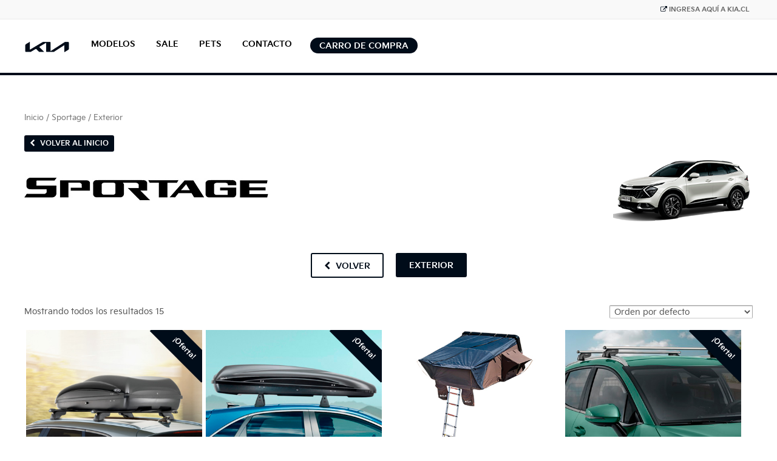

--- FILE ---
content_type: text/html; charset=UTF-8
request_url: https://www.kiaaccesorios.cl/automoviles/modelos-anteriores/sportage/exterior-sportage/
body_size: 15483
content:


	<!doctype html>
	<!--[if !IE]>
	<html class="no-js non-ie" lang="es"> <![endif]-->
	<!--[if IE 7 ]>
	<html class="no-js ie7" lang="es"> <![endif]-->
	<!--[if IE 8 ]>
	<html class="no-js ie8" lang="es"> <![endif]-->
	<!--[if IE 9 ]>
	<html class="no-js ie9" lang="es"> <![endif]-->
	<!--[if gt IE 9]><!-->

<html class="no-js" lang="es" > <!--<![endif]-->

	<head>

		<meta charset="UTF-8"/>
		<meta name="viewport" content="width=device-width, initial-scale=1.0">

		<link rel="profile" href="https://gmpg.org/xfn/11" />
		<link rel="pingback" href="https://www.kiaaccesorios.cl/xmlrpc.php"/>
		<link rel="stylesheet" href="https://www.kiaaccesorios.cl/wp-content/themes/responsive/core/css/font-awesome.min.css">
		
				<link href="https://fonts.googleapis.com/css?family=Yanone+Kaffeesatz:300,400,700" rel="stylesheet">
        <link href="https://fonts.googleapis.com/css?family=Titillium+Web:300,400,600,700" rel="stylesheet">
		<title>Exterior &#8211; Kia Accesorios</title>
<meta name='robots' content='max-image-preview:large' />
<link rel='dns-prefetch' href='//s.w.org' />
<link rel="alternate" type="application/rss+xml" title="Kia Accesorios &raquo; Feed" href="https://www.kiaaccesorios.cl/feed/" />
<link rel="alternate" type="application/rss+xml" title="Kia Accesorios &raquo; Feed de los comentarios" href="https://www.kiaaccesorios.cl/comments/feed/" />
<link rel="alternate" type="application/rss+xml" title="Kia Accesorios &raquo; Exterior Categoría Feed" href="https://www.kiaaccesorios.cl/automoviles/sportage/exterior-sportage/feed/" />
		<!-- This site uses the Google Analytics by MonsterInsights plugin v8.1.0 - Using Analytics tracking - https://www.monsterinsights.com/ -->
							<script src="//www.googletagmanager.com/gtag/js?id=UA-106507906-1"  type="text/javascript" data-cfasync="false" async></script>
			<script type="text/javascript" data-cfasync="false">
				var mi_version = '8.1.0';
				var mi_track_user = true;
				var mi_no_track_reason = '';
				
								var disableStrs = [
															'ga-disable-UA-106507906-1',
									];

				/* Function to detect opted out users */
				function __gtagTrackerIsOptedOut() {
					for ( var index = 0; index < disableStrs.length; index++ ) {
						if ( document.cookie.indexOf( disableStrs[ index ] + '=true' ) > -1 ) {
							return true;
						}
					}

					return false;
				}

				/* Disable tracking if the opt-out cookie exists. */
				if ( __gtagTrackerIsOptedOut() ) {
					for ( var index = 0; index < disableStrs.length; index++ ) {
						window[ disableStrs[ index ] ] = true;
					}
				}

				/* Opt-out function */
				function __gtagTrackerOptout() {
					for ( var index = 0; index < disableStrs.length; index++ ) {
						document.cookie = disableStrs[ index ] + '=true; expires=Thu, 31 Dec 2099 23:59:59 UTC; path=/';
						window[ disableStrs[ index ] ] = true;
					}
				}

				if ( 'undefined' === typeof gaOptout ) {
					function gaOptout() {
						__gtagTrackerOptout();
					}
				}
								window.dataLayer = window.dataLayer || [];

				window.MonsterInsightsDualTracker = {
					helpers: {},
					trackers: {},
				};
				if ( mi_track_user ) {
					function __gtagDataLayer() {
						dataLayer.push( arguments );
					}

					function __gtagTracker( type, name, parameters ) {
						if ( type === 'event' ) {
							
															parameters.send_to = monsterinsights_frontend.ua;
								__gtagDataLayer.apply( null, arguments );
													} else {
							__gtagDataLayer.apply( null, arguments );
						}
					}
					__gtagTracker( 'js', new Date() );
					__gtagTracker( 'set', {
						'developer_id.dZGIzZG' : true,
											} );
															__gtagTracker( 'config', 'UA-106507906-1', {"forceSSL":"true"} );
										window.gtag = __gtagTracker;										(
						function () {
							/* https://developers.google.com/analytics/devguides/collection/analyticsjs/ */
							/* ga and __gaTracker compatibility shim. */
							var noopfn = function () {
								return null;
							};
							var newtracker = function () {
								return new Tracker();
							};
							var Tracker = function () {
								return null;
							};
							var p = Tracker.prototype;
							p.get = noopfn;
							p.set = noopfn;
							p.send = function (){
								var args = Array.prototype.slice.call(arguments);
								args.unshift( 'send' );
								__gaTracker.apply(null, args);
							};
							var __gaTracker = function () {
								var len = arguments.length;
								if ( len === 0 ) {
									return;
								}
								var f = arguments[len - 1];
								if ( typeof f !== 'object' || f === null || typeof f.hitCallback !== 'function' ) {
									if ( 'send' === arguments[0] ) {
										var hitConverted, hitObject = false, action;
										if ( 'event' === arguments[1] ) {
											if ( 'undefined' !== typeof arguments[3] ) {
												hitObject = {
													'eventAction': arguments[3],
													'eventCategory': arguments[2],
													'eventLabel': arguments[4],
													'value': arguments[5] ? arguments[5] : 1,
												}
											}
										}
										if ( 'pageview' === arguments[1] ) {
											if ( 'undefined' !== typeof arguments[2] ) {
												hitObject = {
													'eventAction': 'page_view',
													'page_path' : arguments[2],
												}
											}
										}
										if ( typeof arguments[2] === 'object' ) {
											hitObject = arguments[2];
										}
										if ( typeof arguments[5] === 'object' ) {
											Object.assign( hitObject, arguments[5] );
										}
										if ( 'undefined' !== typeof arguments[1].hitType ) {
											hitObject = arguments[1];
											if ( 'pageview' === hitObject.hitType ) {
												hitObject.eventAction = 'page_view';
											}
										}
										if ( hitObject ) {
											action = 'timing' === arguments[1].hitType ? 'timing_complete' : hitObject.eventAction;
											hitConverted = mapArgs( hitObject );
											__gtagTracker( 'event', action, hitConverted );
										}
									}
									return;
								}

								function mapArgs( args ) {
									var arg, hit = {};
									var gaMap = {
										'eventCategory': 'event_category',
										'eventAction': 'event_action',
										'eventLabel': 'event_label',
										'eventValue': 'event_value',
										'nonInteraction': 'non_interaction',
										'timingCategory': 'event_category',
										'timingVar': 'name',
										'timingValue': 'value',
										'timingLabel': 'event_label',
										'page' : 'page_path',
										'location' : 'page_location',
										'title' : 'page_title',
									};
									for ( arg in args ) {
																				if ( ! ( ! args.hasOwnProperty(arg) || ! gaMap.hasOwnProperty(arg) ) ) {
											hit[gaMap[arg]] = args[arg];
										} else {
											hit[arg] = args[arg];
										}
									}
									return hit;
								}

								try {
									f.hitCallback();
								} catch ( ex ) {
								}
							};
							__gaTracker.create = newtracker;
							__gaTracker.getByName = newtracker;
							__gaTracker.getAll = function () {
								return [];
							};
							__gaTracker.remove = noopfn;
							__gaTracker.loaded = true;
							window['__gaTracker'] = __gaTracker;
						}
					)();
									} else {
										console.log( "" );
					( function () {
							function __gtagTracker() {
								return null;
							}
							window['__gtagTracker'] = __gtagTracker;
							window['gtag'] = __gtagTracker;
					} )();
									}
			</script>
				<!-- / Google Analytics by MonsterInsights -->
				<script type="text/javascript">
			window._wpemojiSettings = {"baseUrl":"https:\/\/s.w.org\/images\/core\/emoji\/13.1.0\/72x72\/","ext":".png","svgUrl":"https:\/\/s.w.org\/images\/core\/emoji\/13.1.0\/svg\/","svgExt":".svg","source":{"concatemoji":"https:\/\/www.kiaaccesorios.cl\/wp-includes\/js\/wp-emoji-release.min.js?ver=5.8.1"}};
			!function(e,a,t){var n,r,o,i=a.createElement("canvas"),p=i.getContext&&i.getContext("2d");function s(e,t){var a=String.fromCharCode;p.clearRect(0,0,i.width,i.height),p.fillText(a.apply(this,e),0,0);e=i.toDataURL();return p.clearRect(0,0,i.width,i.height),p.fillText(a.apply(this,t),0,0),e===i.toDataURL()}function c(e){var t=a.createElement("script");t.src=e,t.defer=t.type="text/javascript",a.getElementsByTagName("head")[0].appendChild(t)}for(o=Array("flag","emoji"),t.supports={everything:!0,everythingExceptFlag:!0},r=0;r<o.length;r++)t.supports[o[r]]=function(e){if(!p||!p.fillText)return!1;switch(p.textBaseline="top",p.font="600 32px Arial",e){case"flag":return s([127987,65039,8205,9895,65039],[127987,65039,8203,9895,65039])?!1:!s([55356,56826,55356,56819],[55356,56826,8203,55356,56819])&&!s([55356,57332,56128,56423,56128,56418,56128,56421,56128,56430,56128,56423,56128,56447],[55356,57332,8203,56128,56423,8203,56128,56418,8203,56128,56421,8203,56128,56430,8203,56128,56423,8203,56128,56447]);case"emoji":return!s([10084,65039,8205,55357,56613],[10084,65039,8203,55357,56613])}return!1}(o[r]),t.supports.everything=t.supports.everything&&t.supports[o[r]],"flag"!==o[r]&&(t.supports.everythingExceptFlag=t.supports.everythingExceptFlag&&t.supports[o[r]]);t.supports.everythingExceptFlag=t.supports.everythingExceptFlag&&!t.supports.flag,t.DOMReady=!1,t.readyCallback=function(){t.DOMReady=!0},t.supports.everything||(n=function(){t.readyCallback()},a.addEventListener?(a.addEventListener("DOMContentLoaded",n,!1),e.addEventListener("load",n,!1)):(e.attachEvent("onload",n),a.attachEvent("onreadystatechange",function(){"complete"===a.readyState&&t.readyCallback()})),(n=t.source||{}).concatemoji?c(n.concatemoji):n.wpemoji&&n.twemoji&&(c(n.twemoji),c(n.wpemoji)))}(window,document,window._wpemojiSettings);
		</script>
		<style type="text/css">
img.wp-smiley,
img.emoji {
	display: inline !important;
	border: none !important;
	box-shadow: none !important;
	height: 1em !important;
	width: 1em !important;
	margin: 0 .07em !important;
	vertical-align: -0.1em !important;
	background: none !important;
	padding: 0 !important;
}
</style>
	<link rel='stylesheet' id='wp-block-library-css'  href='https://www.kiaaccesorios.cl/wp-includes/css/dist/block-library/style.min.css?ver=5.8.1' type='text/css' media='all' />
<style id='wp-block-library-theme-inline-css' type='text/css'>
#start-resizable-editor-section{display:none}.wp-block-audio figcaption{color:#555;font-size:13px;text-align:center}.is-dark-theme .wp-block-audio figcaption{color:hsla(0,0%,100%,.65)}.wp-block-code{font-family:Menlo,Consolas,monaco,monospace;color:#1e1e1e;padding:.8em 1em;border:1px solid #ddd;border-radius:4px}.wp-block-embed figcaption{color:#555;font-size:13px;text-align:center}.is-dark-theme .wp-block-embed figcaption{color:hsla(0,0%,100%,.65)}.blocks-gallery-caption{color:#555;font-size:13px;text-align:center}.is-dark-theme .blocks-gallery-caption{color:hsla(0,0%,100%,.65)}.wp-block-image figcaption{color:#555;font-size:13px;text-align:center}.is-dark-theme .wp-block-image figcaption{color:hsla(0,0%,100%,.65)}.wp-block-pullquote{border-top:4px solid;border-bottom:4px solid;margin-bottom:1.75em;color:currentColor}.wp-block-pullquote__citation,.wp-block-pullquote cite,.wp-block-pullquote footer{color:currentColor;text-transform:uppercase;font-size:.8125em;font-style:normal}.wp-block-quote{border-left:.25em solid;margin:0 0 1.75em;padding-left:1em}.wp-block-quote cite,.wp-block-quote footer{color:currentColor;font-size:.8125em;position:relative;font-style:normal}.wp-block-quote.has-text-align-right{border-left:none;border-right:.25em solid;padding-left:0;padding-right:1em}.wp-block-quote.has-text-align-center{border:none;padding-left:0}.wp-block-quote.is-large,.wp-block-quote.is-style-large{border:none}.wp-block-search .wp-block-search__label{font-weight:700}.wp-block-group.has-background{padding:1.25em 2.375em;margin-top:0;margin-bottom:0}.wp-block-separator{border:none;border-bottom:2px solid;margin-left:auto;margin-right:auto;opacity:.4}.wp-block-separator:not(.is-style-wide):not(.is-style-dots){width:100px}.wp-block-separator.has-background:not(.is-style-dots){border-bottom:none;height:1px}.wp-block-separator.has-background:not(.is-style-wide):not(.is-style-dots){height:2px}.wp-block-table thead{border-bottom:3px solid}.wp-block-table tfoot{border-top:3px solid}.wp-block-table td,.wp-block-table th{padding:.5em;border:1px solid;word-break:normal}.wp-block-table figcaption{color:#555;font-size:13px;text-align:center}.is-dark-theme .wp-block-table figcaption{color:hsla(0,0%,100%,.65)}.wp-block-video figcaption{color:#555;font-size:13px;text-align:center}.is-dark-theme .wp-block-video figcaption{color:hsla(0,0%,100%,.65)}.wp-block-template-part.has-background{padding:1.25em 2.375em;margin-top:0;margin-bottom:0}#end-resizable-editor-section{display:none}
</style>
<link rel='stylesheet' id='wc-blocks-vendors-style-css'  href='https://www.kiaaccesorios.cl/wp-content/plugins/woocommerce/packages/woocommerce-blocks/build/wc-blocks-vendors-style.css?ver=5.9.1' type='text/css' media='all' />
<link rel='stylesheet' id='wc-blocks-style-css'  href='https://www.kiaaccesorios.cl/wp-content/plugins/woocommerce/packages/woocommerce-blocks/build/wc-blocks-style.css?ver=5.9.1' type='text/css' media='all' />
<link rel='stylesheet' id='contact-form-7-css'  href='https://www.kiaaccesorios.cl/wp-content/plugins/contact-form-7/includes/css/styles.css?ver=5.5.2' type='text/css' media='all' />
<link rel='stylesheet' id='woocommerce-layout-css'  href='https://www.kiaaccesorios.cl/wp-content/plugins/woocommerce/assets/css/woocommerce-layout.css?ver=5.8.0' type='text/css' media='all' />
<link rel='stylesheet' id='woocommerce-smallscreen-css'  href='https://www.kiaaccesorios.cl/wp-content/plugins/woocommerce/assets/css/woocommerce-smallscreen.css?ver=5.8.0' type='text/css' media='only screen and (max-width: 768px)' />
<link rel='stylesheet' id='woocommerce-general-css'  href='https://www.kiaaccesorios.cl/wp-content/plugins/woocommerce/assets/css/woocommerce.css?ver=5.8.0' type='text/css' media='all' />
<style id='woocommerce-inline-inline-css' type='text/css'>
.woocommerce form .form-row .required { visibility: visible; }
</style>
<link rel='stylesheet' id='parent-style-css'  href='https://www.kiaaccesorios.cl/wp-content/themes/responsive/style.css?ver=5.8.1' type='text/css' media='all' />
<link rel='stylesheet' id='child-style-css'  href='https://www.kiaaccesorios.cl/wp-content/themes/responsive-child/css/bootstrap.min.css?ver=1.10' type='text/css' media='all' />
<link rel='stylesheet' id='slick-css-css'  href='https://www.kiaaccesorios.cl/wp-content/themes/responsive-child/assets/carousel/slick.css?ver=1.10' type='text/css' media='all' />
<link rel='stylesheet' id='slick-theme-css-css'  href='https://www.kiaaccesorios.cl/wp-content/themes/responsive-child/assets/carousel/slick-theme.css?ver=1.10' type='text/css' media='all' />
<link rel='stylesheet' id='responsive-style-css'  href='https://www.kiaaccesorios.cl/wp-content/themes/responsive/core/css/style.min.css?ver=50.10' type='text/css' media='all' />
<style id='responsive-style-inline-css' type='text/css'>
.has-button-color-color { color: #bb162b; }.has-button-color-background-color { background-color: #bb162b; }.has-button-hover-color-color { color: #96062c; }.has-button-hover-color-background-color { background-color: #96062c; }.has-button-hover-text-color-color { color: #ffffff; }.has-button-hover-text-color-background-color { background-color: #ffffff; }.has-button-text-color-color { color: #ffffff; }.has-button-text-color-background-color { background-color: #ffffff; }

		body {
			font-family: Arial, Helvetica, sans-serif;
			text-transform: inherit;
			letter-spacing: 0px;
			color: #575757;
			font-weight: 400;
			line-height: 1.8;
			font-style: normal;
			box-sizing: border-box;
			font-size: 14px;
		}
		h1,h2,h3,h4,h5,h6,
		.theme-heading,
		.widget-title,
		.responsive-widget-recent-posts-title,
		.comment-reply-title,
		.entry-title a,
		entry-title,
		.sidebar-box,
		.widget-title,
		.site-title a, .site-description {
			font-family: Arial, Helvetica, sans-serif;
			text-transform: inherit;
			letter-spacing: 0px;
			color: #333333;
			font-weight: 700;
			line-height: 1.4;
			font-style: normal;
		}
		a, .post-meta {
			color: #0066cc;
		}
		a:hover, post-meta:hover {
			color: #10659c;
		}

		input[type=text], input[type=email], input[type=password], input[type=search], .widget-wrapper input[type=search], .widget-wrapper input[type=email], .widget-wrapper input[type=password], .widget-wrapper input[type=text], .widget-wrapper select {
			color: #333333;
			background-color: #ffffff;
			border: 1px solid #eaeaea;
			font-family: Arial, Helvetica, sans-serif;
			font-size: 14px;
			font-weight: 400;
			line-height: 1.8;
			font-style: normal;
			letter-spacing: 0px;
		}
		input:focus, input[type=text]:focus {
			background-color: #ffffff;
			border-color: #eaeaea;
		}
		div.wpforms-container-full .wpforms-form .wpforms-field-label{
			font-family: Arial, Helvetica, sans-serif;
			text-transform: inherit;
			letter-spacing: 0px;
			color: #bb162b;
			font-weight: 400;
			line-height: 1.8;
			font-style: normal;
			box-sizing: border-box;
			font-size: 14px;
		}
		div.wpforms-container-full .wpforms-form input[type=email], div.wpforms-container-full .wpforms-form input[type=number], div.wpforms-container-full .wpforms-form input[type=password], div.wpforms-container-full .wpforms-form input[type=search], div.wpforms-container-full .wpforms-form input[type=tel], div.wpforms-container-full .wpforms-form input[type=text], div.wpforms-container-full .wpforms-form select, div.wpforms-container-full .wpforms-form textarea{
			color: #333333;
			background-color: #ffffff;
			border-color: #eaeaea;
			font-family: Arial, Helvetica, sans-serif;
			font-size: 14px;
			font-weight: 400;
			line-height: 1.8;
			font-style: normal;
			letter-spacing: 0px;
		}
		div.wpforms-container-full .wpforms-form input[type=submit], div.wpforms-container-full .wpforms-form button[type=submit], div.wpforms-container-full .wpforms-form .wpforms-page-button{
			color: #ffffff;
			background-color: #bb162b;
			border-radius: 2px;
			font-family: Arial, Helvetica, sans-serif;
			font-size: 14px;
			font-weight: 400;
			line-height: 1.8;
			font-style: normal;
			letter-spacing: 0px;
		}
		div.wpforms-container-full .wpforms-form input[type=submit]:hover, div.wpforms-container-full .wpforms-form input[type=submit]:active, div.wpforms-container-full .wpforms-form button[type=submit]:hover, div.wpforms-container-full .wpforms-form button[type=submit]:focus, div.wpforms-container-full .wpforms-form button[type=submit]:active, div.wpforms-container-full .wpforms-form .wpforms-page-button:hover, div.wpforms-container-full .wpforms-form .wpforms-page-button:active, div.wpforms-container-full .wpforms-form .wpforms-page-button:focus{
			background-color: #96062c;
			color: #ffffff;
		}

		#content-woocommerce .product .single_add_to_cart_button, .added_to_cart.wc-forward, .woocommerce ul.products li.product .button,
		input[type='submit'], input[type=button], a.button, .button, .call-to-action a.button, button, .woocommerce a.button, .woocommerce button.button, .woocommerce input.button,
		.woocommerce #respond input#submit, .woocommerce .cart .button, .woocommerce .cart input.button, .woocommerce #respond input#submit.alt, .woocommerce a.button.alt, .woocommerce button.button.alt, .woocommerce input.button.alt, #searchsubmit, #footer_widget #searchsubmit {
			color: #ffffff;
			background-color: #bb162b;
			border-radius: 2px;
			font-family: Arial, Helvetica, sans-serif;
			font-size: 14px;
			font-weight: 400;
			line-height: 1.8;
			font-style: normal;
			letter-spacing: 0px;
		}
		input#searchsubmit{
			background-image: none;
		}
		.wp-block-button .wp-block-button__link:hover,.wp-block-button .wp-block-button__link.has-button-hover-color-color:hover, button:hover, input[type='submit']:hover, input[type=button]:hover, a.button:hover, .button:hover, .woocommerce a.button:hover, .woocommerce input.button:hover , .call-to-action a.button:hover,
		#content-woocommerce .product .single_add_to_cart_button:hover, #content-woocommerce .product .single_add_to_cart_button:focus, .added_to_cart.wc-forward:hover, .added_to_cart.wc-forward:focus, .woocommerce ul.products li.product .button:hover, .woocommerce ul.products li.product .button:focus,
		.woocommerce #respond input#submit:hover, .woocommerce #respond input#submit:hover, .woocommerce a.button:hover, .woocommerce button.button:hover, .woocommerce input.button:hover, #searchsubmit:hover, #footer_widget #searchsubmit:hover {
				background-color: #96062c;
				color: #ffffff;
		}
		.woocommerce a.button:disabled, .woocommerce a.button.disabled, .woocommerce a.button:disabled[disabled],
		.woocommerce button.button:disabled,
		.woocommerce button.button.disabled,
		.woocommerce button.button:disabled[disabled],
		.woocommerce input.button:disabled,
		.woocommerce input.button.disabled,
		.woocommerce input.button:disabled[disabled],
		.woocommerce #respond input#submit:disabled,
		.woocommerce #respond input#submit.disabled,
		.woocommerce #respond input#submit:disabled[disabled] {
			color: #ffffff;
			background-color: #bb162b;
		}

		.woocommerce a.button.alt.disabled, .woocommerce a.button.alt:disabled, .woocommerce a.button.alt:disabled[disabled], .woocommerce a.button.alt.disabled:hover, .woocommerce a.button.alt:disabled:hover, .woocommerce a.button.alt:disabled[disabled]:hover,
		.woocommerce button.button.alt.disabled,
		.woocommerce button.button.alt:disabled,
		.woocommerce button.button.alt:disabled[disabled],
		.woocommerce button.button.alt.disabled:hover,
		.woocommerce button.button.alt:disabled:hover,
		.woocommerce button.button.alt:disabled[disabled]:hover,
		.woocommerce input.button.alt.disabled,
		.woocommerce input.button.alt:disabled,
		.woocommerce input.button.alt:disabled[disabled],
		.woocommerce input.button.alt.disabled:hover,
		.woocommerce input.button.alt:disabled:hover,
		.woocommerce input.button.alt:disabled[disabled]:hover,
		.woocommerce #respond input#submit.alt.disabled,
		.woocommerce #respond input#submit.alt:disabled,
		.woocommerce #respond input#submit.alt:disabled[disabled],
		.woocommerce #respond input#submit.alt.disabled:hover,
		.woocommerce #respond input#submit.alt:disabled:hover,
		.woocommerce #respond input#submit.alt:disabled[disabled]:hover{
		background-color: #96062c;
		color: #ffffff;
		}
		label {
			color: #bb162b;
		}
		.fullwidth-layout
		.container, div#container {
			width: 1200px;
			max-width: 100%;
		}

		.boxed-layout
		.content-area, body.default-layout #content-outer, body.full-width-layout #content-outer, body.full-width-no-box #content-outer, .menu, #footer {
			max-width: 1200px;
		}

		.full-width-layout .grid.col-940 .alignwide,
		.full-width-no-box .grid.col-940 .alignwide {
			padding-left: calc((100vw - 1200px)/4);
			padding-right: calc((100vw - 1200px)/4);
		}

		.woocommerce ul.products li.product .onsale.circle-outline, .woocommerce ul.products li.product .onsale.square-outline, .woocommerce div.product .onsale.circle-outline, .woocommerce div.product .onsale.square-outline {
			background: #ffffff;
			border: 2px solid #0066cc;
			color: #0066cc;
		}
		.woocommerce ul.products li.product .onsale, .woocommerce span.onsale {
			background-color: #0066cc;
			color: #ffffff;
		}
		@media (min-width: 768px) {
			.main-nav {
				padding: 0px 0px 0px 0px;
			}
		}
		@media (min-width: 480px) and (max-width: 768px) {
			.js .main-nav a#responsive_menu_button {
				margin: 0px 0px 0px 0px;
			}
			.main-nav > .menu {
				margin: calc(0px + 1em) -0px -0px -0px;
			}
			.main-nav {
				padding: 0px 0px 0px 0px;
			}
		}
		@media (max-width: 480px){
			.js .main-nav a#responsive_menu_button {
				margin: 0px 0px 0px 0px;
			}
			.main-nav > .menu {
				margin: calc(0px + 1em) -0px -0px -0px;
			}
			.main-nav {
				padding: 0px 0px 0px 0px;
			}
		}
		.single-product div.product .entry-title {
			color: #585858;
		}.single-product div.product .woocommerce-product-details__short-description, .single-product div.product .product_meta, .single-product div.product .entry-content {
			color: #585858;
		}.single-product div.product p.price, .single-product div.product span.price {
			color: #585858;
		}.woocommerce ul.products li.product .woocommerce-loop-product__title, .woocommerce-page ul.products li.product .woocommerce-loop-product__title {
			color: #585858;
		}.woocommerce ul.products li.product .price, .woocommerce-page ul.products li.product .price {
			color: #585858;
		}.woocommerce .star-rating, .woocommerce .comment-form-rating .stars a, .woocommerce .star-rating::before {
			color: #585858;
		}.single-product .woocommerce-breadcrumb, .single-product .woocommerce-breadcrumb a {
			color: #585858;
		}.woocommerce ul.products li.product .responsive-woo-product-category, .woocommerce-page ul.products li.product .responsive-woo-product-category, .woocommerce ul.products li.product .responsive-woo-shop-product-description, .woocommerce-page ul.products li.product .responsive-woo-shop-product-description {
			color: #585858;
		}@media (max-width: 768px){
			#widgets .widget-wrapper {
				padding:0px
			}
		}@media (max-width: 480px){
			#widgets .widget-wrapper {
				padding:0px
			}
		}#widgets .widget-wrapper {
			border-radius: 0px;
		}@media (max-width: 768px){
			#content-outer{
				padding:0px
			}
		}@media (max-width: 480px){
			#content-outer{
				padding:0px
			}
		}.woocommerce .widget_price_filter .ui-slider .ui-slider-range, .woocommerce .widget_price_filter .ui-slider .ui-slider-handle {
			background-color: #bb162b;
		}.price_slider.ui-slider.ui-slider-horizontal.ui-widget.ui-widget-content.ui-corner-all {
			background-color: #96062c;
		}@media (max-width: 768px){
			#footer, body.full-width-no-box div#footer {
				padding:0px
			}
		}@media (max-width: 480px){
			#footer, body.full-width-no-box div#footer{
				padding:0px
			}
		}#scroll {
			border-radius: %;
		}@media screen and (max-width: 768px){
		.js .main-nav {
            position: relative;
            background-color: #585858;
            background-image: -webkit-gradient(linear,left top,left bottom,from(#585858),to(#3d3d3d));
            background-image: -webkit-linear-gradient(top,#585858,#3d3d3d);
            background-image: -moz-linear-gradient(top,#585858,#3d3d3d);
            background-image: -ms-linear-gradient(top,#585858,#3d3d3d);
            background-image: -o-linear-gradient(top,#585858,#3d3d3d);
            background-image: linear-gradient(to top,#585858,#3d3d3d);
            clear: both;
            margin: 0 auto
        }
        .js .main-nav .menu {
            display: none;
            position: absolute;
            width: 100%;
            top: 30px;
            z-index: 1000
        }
        .js .main-nav #responsive_current_menu_item {
            display: block;
            padding: 5px 40px 5px 10px;
            font-weight: 700;
			color: ;
            cursor: pointer
        }
        .js .main-nav a#responsive_menu_button {
            position: absolute;
            display: block;
            top: 0.17em;
            right: 0;
            height: 1em;
            width: 1em;
            cursor: pointer;
            font-size: 2em;
            line-height: 1;
            text-align: center
        }
        .js .main-nav, #header #content-outer.responsive-header #logo {
		    width: 100%
	    }
	    #header .responsive-header {
		    display: inline-block;
	    }
	    .header-logo-left .main-nav ul li {
		    display: block;
	    }
	    body header #content-outer {
	        width: 100%;
	    }

	}@media screen and (min-width: 768px){
		#responsive_menu_button {
            display: none
        }
    }@media screen and (max-width: 768px){
            .js .responsive-mobile-dropdown .main-nav .menu ul {
                margin-top: 1px
            }
            .js .responsive-mobile-dropdown .main-nav .menu li {
                float: none;
				background-color: #fff;
                border: none;
            }
            .js .responsive-mobile-dropdown .main-nav .menu li a {
                color: #444;
				background-color: #fff;
                font-size: 13px;
                font-weight: 400;
                height: 45px;
                line-height: 45px;
                padding: 0 15px;
                border: none;
                border-bottom: 1px solid #f5f5f5;
                text-shadow: none;
                text-align: left;
                cursor: pointer
            }
            .js .responsive-mobile-dropdown .main-nav .menu li.current_page_item,.js .menu .current-menu-item a,.js .menu .current_page_item a {
                background-color: #f5f5f5
            }
            .js .responsive-mobile-dropdown .main-nav .menu li li:hover {
                background: 0 0!important
            }
            .js .responsive-mobile-dropdown .main-nav .menu li li a {
                position: relative;
                padding: 0 10px 0 30px
            }
            .js .responsive-mobile-dropdown .main-nav .menu li li li a {
                position: relative;
                padding: 0 10px 0 40px
            }
            .js .responsive-mobile-dropdown .main-nav .menu li a:hover,.js .main-nav .menu li li a:hover {
                background-image: none;
                filter: none;
                background-color: #f5f5f5!important
            }
            .js .responsive-mobile-dropdown .main-nav .menu li li a::before {
                position: absolute;
                top: 0;
                left: 20px
            }
            .js .responsive-mobile-dropdown .main-nav .menu li li li a::before {
                position: absolute;
                top: 0;
                left: 20px
            }
            .js .responsive-mobile-dropdown .main-nav .menu li li li a::after {
                position: absolute;
                top: 0;
                left: 30px
            }
			.js .responsive-mobile-dropdown .main-nav .menu li li a::before {
				content: '-';
			}
			.js .responsive-mobile-dropdown .main-nav .menu li li li a::before {
				content: '-';
			}
			.js .responsive-mobile-dropdown .main-nav .menu li li li a::after {
				content: '-';
			}
            .js .responsive-mobile-dropdown .main-nav .menu li ul {
                position: static;
                visibility: visible;
            }
            .js .responsive-mobile-dropdown .main-nav .menu ul {
                min-width: 0;
            }
	    }.menu li:hover > ul {
			border-top: px solid;
		} .menu li:hover > ul {
			border-right: px solid;
		} .menu li:hover > ul {
			border-bottom: px solid;
		} .menu li:hover > ul{
			border-left: px solid;
		} .menu li:hover > ul {
			border-color: #e5e5e5;
		} .menu li li {
			border-bottom-color: #e5e5e5;
		} .menu li li {
			background-color: ;
		} 
</style>
<link rel='stylesheet' id='responsive-media-queries-css'  href='https://www.kiaaccesorios.cl/wp-content/themes/responsive/core/css/responsive.min.css?ver=50.10' type='text/css' media='all' />
<link rel='stylesheet' id='responsive-child-style-css'  href='https://www.kiaaccesorios.cl/wp-content/themes/responsive-child/style.css?ver=1.10' type='text/css' media='all' />
<link rel='stylesheet' id='fontawesome-style-css'  href='https://www.kiaaccesorios.cl/wp-content/themes/responsive/core/css/font-awesome.min.css?ver=4.7.0' type='text/css' media='all' />
<script type='text/javascript' id='monsterinsights-frontend-script-js-extra'>
/* <![CDATA[ */
var monsterinsights_frontend = {"js_events_tracking":"true","download_extensions":"doc,pdf,ppt,zip,xls,docx,pptx,xlsx","inbound_paths":"[]","home_url":"https:\/\/www.kiaaccesorios.cl","hash_tracking":"false","ua":"UA-106507906-1","v4_id":""};
/* ]]> */
</script>
<script type='text/javascript' src='https://www.kiaaccesorios.cl/wp-content/plugins/google-analytics-for-wordpress/assets/js/frontend-gtag.min.js?ver=8.1.0' id='monsterinsights-frontend-script-js'></script>
<script type='text/javascript' src='https://www.kiaaccesorios.cl/wp-includes/js/jquery/jquery.min.js?ver=3.6.0' id='jquery-core-js'></script>
<script type='text/javascript' src='https://www.kiaaccesorios.cl/wp-includes/js/jquery/jquery-migrate.min.js?ver=3.3.2' id='jquery-migrate-js'></script>
<script type='text/javascript' id='front-swastarkencl-script-js-extra'>
/* <![CDATA[ */
var swastarkencl = {"url":"https:\/\/www.kiaaccesorios.cl\/wp-admin\/admin-ajax.php","change_agency_action":"swastarkencl_change_agency","commune_agencies_from_api_action":"get_commune_agencies_from_api","hide_starken_section_in_cart":"yes","hide_deliver_to_agencies_options":"yes","is_cart":"","nonce":"86730181ea","enable_region_commune_in_checkout_fields":"yes"};
/* ]]> */
</script>
<script type='text/javascript' src='https://www.kiaaccesorios.cl/wp-content/plugins/swastarkencl/assets/js/front-swastarkencl.js?ver=5.8.1' id='front-swastarkencl-script-js'></script>
<script type='text/javascript' src='https://www.kiaaccesorios.cl/wp-content/themes/responsive/core/js/responsive-modernizr.min.js?ver=3.30' id='modernizr-js'></script>
<link rel="https://api.w.org/" href="https://www.kiaaccesorios.cl/wp-json/" /><link rel="alternate" type="application/json" href="https://www.kiaaccesorios.cl/wp-json/wp/v2/product_cat/184" /><link rel="EditURI" type="application/rsd+xml" title="RSD" href="https://www.kiaaccesorios.cl/xmlrpc.php?rsd" />
<link rel="wlwmanifest" type="application/wlwmanifest+xml" href="https://www.kiaaccesorios.cl/wp-includes/wlwmanifest.xml" /> 
<meta name="generator" content="WordPress 5.8.1" />
<meta name="generator" content="WooCommerce 5.8.0" />
<!-- We need this for debugging -->
<!-- Responsive TTI 50.10 -->
<!-- Responsive TTI child 1.10 -->
	<noscript><style>.woocommerce-product-gallery{ opacity: 1 !important; }</style></noscript>
	<link rel="icon" href="https://www.kiaaccesorios.cl/wp-content/uploads/2021/08/cropped-logo-favicon-32x32.png" sizes="32x32" />
<link rel="icon" href="https://www.kiaaccesorios.cl/wp-content/uploads/2021/08/cropped-logo-favicon-192x192.png" sizes="192x192" />
<link rel="apple-touch-icon" href="https://www.kiaaccesorios.cl/wp-content/uploads/2021/08/cropped-logo-favicon-180x180.png" />
<meta name="msapplication-TileImage" content="https://www.kiaaccesorios.cl/wp-content/uploads/2021/08/cropped-logo-favicon-270x270.png" />
		<style type="text/css" id="wp-custom-css">
			@media screen and (min-width: 769px) {
    .imagen-detalle-descuento-single {
        z-index: 9;
    }
}

/* Ocultar AddToCart */
 
/*.single-product .cart{ display:none !important;}*/

 /* fin Ocultar AddToCart */		</style>
				<link rel="stylesheet" href="https://www.kiaaccesorios.cl/wp-content/themes/responsive-child/prestyle.css">
	</head>

	<body class="archive tax-product_cat term-exterior-sportage term-184 wp-custom-logo wp-embed-responsive theme-responsive woocommerce woocommerce-page woocommerce-no-js full-width-layout responsive-mobile-dropdown">
	<div id="cabecera">
		<div id="franja"><div class="ancho-fijo"><i class="fa fa-external-link" aria-hidden="true" style="color:#000c19;"></i> <a href="http://www.kia.cl" target="_blank">Ingresa aquí a kia.cl</a>
		<a href="#" class="salir-concesionario" id="salir-conces" style="
					background-color: #000c19;
					color: #fff;
					padding: 0 5px;
					border-radius: 5px;
					margin: 0 0 0 10px;
					display:none;
					text-decoration:none;
				">Salir del concesionario</a>
	
	</div></div>
		<div class="ancho-fijo con-padding flexvariable">
			<div id="logo">
				<a href="https://www.kiaaccesorios.cl/">
				<img src="https://www.kiaaccesorios.cl/wp-content/uploads/2021/08/logo-kia-negro.png" width="512" height="254" alt="Kia Accesorios"/></a>
				<img class="dealer" />
			</div>
			
				<div class="main-nav"><ul id="menu-menu-principal" class="menu"><li id="menu-item-3606" class="menu-item menu-item-type-custom menu-item-object-custom menu-item-has-children menu-item-3606"><a href="#">Modelos</a>
<ul class="sub-menu">
	<li id="menu-item-6951" class="menu-item menu-item-type-taxonomy menu-item-object-product_cat menu-item-6951"><a href="https://www.kiaaccesorios.cl/automoviles/tasman/">Tasman</a></li>
	<li id="menu-item-5399" class="menu-item menu-item-type-taxonomy menu-item-object-product_cat menu-item-5399"><a href="https://www.kiaaccesorios.cl/automoviles/k3/">K3</a></li>
	<li id="menu-item-5441" class="menu-item menu-item-type-taxonomy menu-item-object-product_cat menu-item-5441"><a href="https://www.kiaaccesorios.cl/automoviles/k3-cross/">K3 Cross</a></li>
	<li id="menu-item-6665" class="menu-item menu-item-type-taxonomy menu-item-object-product_cat menu-item-6665"><a href="https://www.kiaaccesorios.cl/automoviles/kia-carens/">Carens</a></li>
	<li id="menu-item-3615" class="menu-item menu-item-type-taxonomy menu-item-object-product_cat menu-item-3615"><a href="https://www.kiaaccesorios.cl/automoviles/frontier/">Frontier</a></li>
	<li id="menu-item-3612" class="menu-item menu-item-type-taxonomy menu-item-object-product_cat current-product_cat-ancestor menu-item-3612"><a href="https://www.kiaaccesorios.cl/automoviles/sportage/">Sportage</a></li>
	<li id="menu-item-3611" class="menu-item menu-item-type-taxonomy menu-item-object-product_cat menu-item-3611"><a href="https://www.kiaaccesorios.cl/automoviles/carnival/">Carnival</a></li>
	<li id="menu-item-3608" class="menu-item menu-item-type-taxonomy menu-item-object-product_cat menu-item-3608"><a href="https://www.kiaaccesorios.cl/automoviles/morning/">Morning</a></li>
	<li id="menu-item-3628" class="menu-item menu-item-type-taxonomy menu-item-object-product_cat menu-item-3628"><a href="https://www.kiaaccesorios.cl/automoviles/soluto/">Soluto</a></li>
	<li id="menu-item-3622" class="menu-item menu-item-type-taxonomy menu-item-object-product_cat menu-item-3622"><a href="https://www.kiaaccesorios.cl/automoviles/cerato/">Cerato</a></li>
	<li id="menu-item-3616" class="menu-item menu-item-type-taxonomy menu-item-object-product_cat menu-item-3616"><a href="https://www.kiaaccesorios.cl/automoviles/sonet/">Sonet</a></li>
	<li id="menu-item-4739" class="menu-item menu-item-type-taxonomy menu-item-object-product_cat menu-item-4739"><a href="https://www.kiaaccesorios.cl/automoviles/seltos/">Seltos</a></li>
	<li id="menu-item-3902" class="menu-item menu-item-type-taxonomy menu-item-object-product_cat menu-item-3902"><a href="https://www.kiaaccesorios.cl/automoviles/niro-ev-hev/">Niro</a></li>
	<li id="menu-item-3617" class="menu-item menu-item-type-taxonomy menu-item-object-product_cat menu-item-3617"><a href="https://www.kiaaccesorios.cl/automoviles/sorento/">Sorento</a></li>
	<li id="menu-item-3625" class="menu-item menu-item-type-taxonomy menu-item-object-product_cat menu-item-3625"><a href="https://www.kiaaccesorios.cl/automoviles/stinger/">Stinger</a></li>
	<li id="menu-item-3631" class="menu-item menu-item-type-taxonomy menu-item-object-product_cat menu-item-3631"><a href="https://www.kiaaccesorios.cl/automoviles/rio-5-2019/">Rio</a></li>
	<li id="menu-item-3632" class="menu-item menu-item-type-taxonomy menu-item-object-product_cat menu-item-3632"><a href="https://www.kiaaccesorios.cl/automoviles/modelos-anteriores/">Modelos Anteriores</a></li>
</ul>
</li>
<li id="menu-item-3784" class="menu-item menu-item-type-taxonomy menu-item-object-product_cat menu-item-3784"><a href="https://www.kiaaccesorios.cl/automoviles/sale/">Sale</a></li>
<li id="menu-item-4119" class="menu-item menu-item-type-taxonomy menu-item-object-product_cat menu-item-4119"><a href="https://www.kiaaccesorios.cl/automoviles/pets/">Pets</a></li>
<li id="menu-item-489" class="menu-item menu-item-type-post_type menu-item-object-page menu-item-489"><a href="https://www.kiaaccesorios.cl/contacto/">Contacto</a></li>
<li id="menu-item-353" class="menu-item menu-item-type-post_type menu-item-object-page menu-item-353"><a href="https://www.kiaaccesorios.cl/cart/">Carro de compra</a></li>
</ul></div>			<div style="clear: both;"></div>
		</div>
	</div>
<div id="container" class="hfeed">


	<div id="wrapper" class="clearfix">

<div id="content-outer"><div id="content-woocommerce" class="grid col-940"><nav class="woocommerce-breadcrumb"><a href="https://www.kiaaccesorios.cl">Inicio</a>&nbsp;&#47;&nbsp;<a href="https://www.kiaaccesorios.cl/automoviles/sportage/">Sportage</a>&nbsp;&#47;&nbsp;Exterior</nav><style>


</style>
<section id="volver-al-inicio">
	<a href="https://www.kiaaccesorios.cl"><i class="fa fa-chevron-left" aria-hidden="true" style="margin-right:5px;"></i> Volver al inicio</a>
</section>
<section id="cabecera-automoviles">
			<div class="cabecera-logo">
			<!--<img src="https://www.kiaaccesorios.cl/wp-content/themes/responsive-child/assets/modelos/logo-kia-sportage.jpg">-->
			<img src="https://www.kiaaccesorios.cl/wp-content/uploads/2017/03/logo-kia-sportage.jpg" />
						
			<h1 class="woocommerce-products-header__title page-title">Exterior</h1> 
		</div>
			<div class="cabecera-automovil"><img width="230" height="122" src="https://www.kiaaccesorios.cl/wp-content/uploads/2025/04/automoviles-sportage.png" class="attachment-full size-full" alt="" loading="lazy" srcset="https://www.kiaaccesorios.cl/wp-content/uploads/2025/04/automoviles-sportage.png 230w, https://www.kiaaccesorios.cl/wp-content/uploads/2025/04/automoviles-sportage-100x53.png 100w, https://www.kiaaccesorios.cl/wp-content/uploads/2025/04/automoviles-sportage-150x80.png 150w, https://www.kiaaccesorios.cl/wp-content/uploads/2025/04/automoviles-sportage-200x106.png 200w" sizes="(max-width: 230px) 100vw, 230px" /></div>
		
	
</section>

<header class="woocommerce-products-header">
	<!--
			<h1 class="woocommerce-products-header__title page-title">Exterior</h1>
		-->
	</header>

<section id="filtros">
		<div class="exterior-sportage "><a href="https://www.kiaaccesorios.cl/automoviles/sportage/"><h2><i class="fa fa-chevron-left" aria-hidden="true" style="margin-right:5px;"></i> Volver</h2></a></div>
						<div class="exterior-sportage current-menu-item"><a href=""><h2>Exterior</h2></a></div></section>
<div class="woocommerce-notices-wrapper"></div><p class="woocommerce-result-count">
	Mostrando todos los resultados 15</p>
<form class="woocommerce-ordering" method="get">
	<select name="orderby" class="orderby" aria-label="Pedido de la tienda">
					<option value="menu_order"  selected='selected'>Orden por defecto</option>
					<option value="popularity" >Ordenar por popularidad</option>
					<option value="date" >Ordenar por los últimos</option>
					<option value="price" >Ordenar por precio: bajo a alto</option>
					<option value="price-desc" >Ordenar por precio: alto a bajo</option>
			</select>
	<input type="hidden" name="paged" value="1" />
	</form>
<ul class="products columns-4">
<li class="responsive-product-gallery-layout-horizontal product type-product post-1219 status-publish first instock product_cat-sorento-2016-2021 product_cat-exterior-sportage-2016-2021 product_cat-exterior-soul-2019-2021 product_cat-exterior-niro-2017-2021 product_cat-exterior-grand-carnival-2016-2021 product_cat-exterior-sorento-2016-2021 product_cat-exterior-carnival product_cat-exterior-sportage product_cat-exterior-sorento product_cat-exterior-rio-5-2019 product_cat-exterior-seltos-2019-2023 product_cat-exterior-seltos product_cat-seltos product_cat-grand-carnival-2016-2021 product_cat-sportage-2016-2021 product_cat-soul-2019-2021 product_cat-niro-2017-2021 product_cat-carnival product_cat-seltos-2019-2023 product_cat-sportage product_cat-sorento product_cat-rio-5-2019 has-post-thumbnail sale taxable shipping-taxable purchasable product-type-simple">
	<a href="https://www.kiaaccesorios.cl/producto/caja-de-carga-330-litros/" class="woocommerce-LoopProduct-link woocommerce-loop-product__link">
	<span class="onsale ">¡Oferta!</span>
	<img width="440" height="312" src="https://www.kiaaccesorios.cl/wp-content/uploads/2019/09/caja-de-carga-330.jpg" class="attachment-woocommerce_thumbnail size-woocommerce_thumbnail" alt="" loading="lazy" srcset="https://www.kiaaccesorios.cl/wp-content/uploads/2019/09/caja-de-carga-330.jpg 440w, https://www.kiaaccesorios.cl/wp-content/uploads/2019/09/caja-de-carga-330-300x213.jpg 300w, https://www.kiaaccesorios.cl/wp-content/uploads/2019/09/caja-de-carga-330-100x71.jpg 100w, https://www.kiaaccesorios.cl/wp-content/uploads/2019/09/caja-de-carga-330-150x106.jpg 150w, https://www.kiaaccesorios.cl/wp-content/uploads/2019/09/caja-de-carga-330-200x142.jpg 200w" sizes="(max-width: 440px) 100vw, 440px" /></a><div class="ressponsive-shop-summary-wrap"><a href="https://www.kiaaccesorios.cl/producto/caja-de-carga-330-litros/" class="responsive-loop-product__link"><h2 class="woocommerce-loop-product__title">Caja de carga 330 litros</h2></a>
	<span class="price"><del aria-hidden="true"><span class="woocommerce-Price-amount amount"><bdi><span class="woocommerce-Price-currencySymbol">$</span>609.879</bdi></span></del> <ins><span class="woocommerce-Price-amount amount"><bdi><span class="woocommerce-Price-currencySymbol">$</span>457.520</bdi></span></ins></span>
				<a href="https://www.kiaaccesorios.cl/producto/caja-de-carga-330-litros/" data-quantity="1" class="button product_type_simple add_to_cart_button ajax_add_to_cart" data-product_id="1219" data-product_sku="66730ADE10" aria-label="Añade “Caja de carga 330 litros” a tu carrito" rel="nofollow">Seleccionar Producto</a></div></li>
<li class="responsive-product-gallery-layout-horizontal product type-product post-1134 status-publish instock product_cat-sorento-2016-2021 product_cat-tasman product_cat-exterior-sportage-2016-2021 product_cat-exterior-soul-2019-2021 product_cat-exterior-carens-2016-2021 product_cat-exterior-niro-2017-2021 product_cat-exterior-sorento-2016-2021 product_cat-exterior-carnival product_cat-exterior-sportage product_cat-exterior-sorento product_cat-exterior-rio-5-2019 product_cat-exterior-seltos-2019-2023 product_cat-exterior-tasman product_cat-sportage-2016-2021 product_cat-soul-2019-2021 product_cat-carens-2016-2021 product_cat-niro-2017-2021 product_cat-carnival product_cat-seltos-2019-2023 product_cat-sportage product_cat-sorento product_cat-rio-5-2019 product_cat-modelos-anteriores has-post-thumbnail sale taxable shipping-taxable purchasable product-type-simple">
	<a href="https://www.kiaaccesorios.cl/producto/caja-de-carga-390-litros/" class="woocommerce-LoopProduct-link woocommerce-loop-product__link">
	<span class="onsale ">¡Oferta!</span>
	<img width="440" height="312" src="https://www.kiaaccesorios.cl/wp-content/uploads/2019/07/caja-390.jpg" class="attachment-woocommerce_thumbnail size-woocommerce_thumbnail" alt="" loading="lazy" srcset="https://www.kiaaccesorios.cl/wp-content/uploads/2019/07/caja-390.jpg 440w, https://www.kiaaccesorios.cl/wp-content/uploads/2019/07/caja-390-300x213.jpg 300w, https://www.kiaaccesorios.cl/wp-content/uploads/2019/07/caja-390-100x71.jpg 100w, https://www.kiaaccesorios.cl/wp-content/uploads/2019/07/caja-390-150x106.jpg 150w, https://www.kiaaccesorios.cl/wp-content/uploads/2019/07/caja-390-200x142.jpg 200w" sizes="(max-width: 440px) 100vw, 440px" /></a><div class="ressponsive-shop-summary-wrap"><a href="https://www.kiaaccesorios.cl/producto/caja-de-carga-390-litros/" class="responsive-loop-product__link"><h2 class="woocommerce-loop-product__title">Caja de carga 390 litros</h2></a>
	<span class="price"><del aria-hidden="true"><span class="woocommerce-Price-amount amount"><bdi><span class="woocommerce-Price-currencySymbol">$</span>718.192</bdi></span></del> <ins><span class="woocommerce-Price-amount amount"><bdi><span class="woocommerce-Price-currencySymbol">$</span>502.532</bdi></span></ins></span>
				<a href="https://www.kiaaccesorios.cl/producto/caja-de-carga-390-litros/" data-quantity="1" class="button product_type_simple add_to_cart_button ajax_add_to_cart" data-product_id="1134" data-product_sku="66730ADE00" aria-label="Añade “Caja de carga 390 litros” a tu carrito" rel="nofollow">Seleccionar Producto</a></div></li>
<li class="responsive-product-gallery-layout-horizontal product type-product post-6995 status-publish instock product_cat-tasman product_cat-exterior-carnival product_cat-exterior-sportage product_cat-exterior-sorento product_cat-exterior-seltos product_cat-exterior-tasman product_cat-seltos product_cat-carnival product_cat-sportage product_cat-sorento has-post-thumbnail taxable shipping-taxable purchasable product-type-simple">
	<a href="https://www.kiaaccesorios.cl/producto/carpa-de-techo-kia/" class="woocommerce-LoopProduct-link woocommerce-loop-product__link"><img width="440" height="312" src="https://www.kiaaccesorios.cl/wp-content/uploads/2025/10/50b12e_ec70f613a9e8433d8549790e2cf1be2cmv2.jpg" class="attachment-woocommerce_thumbnail size-woocommerce_thumbnail" alt="" loading="lazy" srcset="https://www.kiaaccesorios.cl/wp-content/uploads/2025/10/50b12e_ec70f613a9e8433d8549790e2cf1be2cmv2.jpg 440w, https://www.kiaaccesorios.cl/wp-content/uploads/2025/10/50b12e_ec70f613a9e8433d8549790e2cf1be2cmv2-300x213.jpg 300w, https://www.kiaaccesorios.cl/wp-content/uploads/2025/10/50b12e_ec70f613a9e8433d8549790e2cf1be2cmv2-100x71.jpg 100w, https://www.kiaaccesorios.cl/wp-content/uploads/2025/10/50b12e_ec70f613a9e8433d8549790e2cf1be2cmv2-150x106.jpg 150w, https://www.kiaaccesorios.cl/wp-content/uploads/2025/10/50b12e_ec70f613a9e8433d8549790e2cf1be2cmv2-200x142.jpg 200w" sizes="(max-width: 440px) 100vw, 440px" /></a><div class="ressponsive-shop-summary-wrap"><a href="https://www.kiaaccesorios.cl/producto/carpa-de-techo-kia/" class="responsive-loop-product__link"><h2 class="woocommerce-loop-product__title">Carpa de techo Kia</h2></a>
	<span class="price"><span class="woocommerce-Price-amount amount"><bdi><span class="woocommerce-Price-currencySymbol">$</span>2.013.991</bdi></span></span>
				<a href="https://www.kiaaccesorios.cl/producto/carpa-de-techo-kia/" data-quantity="1" class="button product_type_simple add_to_cart_button ajax_add_to_cart" data-product_id="6995" data-product_sku="CARTENTST" aria-label="Añade “Carpa de techo Kia” a tu carrito" rel="nofollow">Seleccionar Producto</a></div></li>
<li class="responsive-product-gallery-layout-horizontal product type-product post-3669 status-publish last instock product_cat-exterior-sportage product_cat-sportage has-post-thumbnail sale taxable shipping-taxable purchasable product-type-simple">
	<a href="https://www.kiaaccesorios.cl/producto/kit-barras-de-techo-transversales-6/" class="woocommerce-LoopProduct-link woocommerce-loop-product__link">
	<span class="onsale ">¡Oferta!</span>
	<img width="440" height="312" src="https://www.kiaaccesorios.cl/wp-content/uploads/2022/09/Sin-titulo-2.jpg" class="attachment-woocommerce_thumbnail size-woocommerce_thumbnail" alt="" loading="lazy" srcset="https://www.kiaaccesorios.cl/wp-content/uploads/2022/09/Sin-titulo-2.jpg 440w, https://www.kiaaccesorios.cl/wp-content/uploads/2022/09/Sin-titulo-2-300x213.jpg 300w, https://www.kiaaccesorios.cl/wp-content/uploads/2022/09/Sin-titulo-2-100x71.jpg 100w, https://www.kiaaccesorios.cl/wp-content/uploads/2022/09/Sin-titulo-2-150x106.jpg 150w, https://www.kiaaccesorios.cl/wp-content/uploads/2022/09/Sin-titulo-2-200x142.jpg 200w" sizes="(max-width: 440px) 100vw, 440px" /></a><div class="ressponsive-shop-summary-wrap"><a href="https://www.kiaaccesorios.cl/producto/kit-barras-de-techo-transversales-6/" class="responsive-loop-product__link"><h2 class="woocommerce-loop-product__title">Kit barras de techo transversales Kia</h2></a>
	<span class="price"><del aria-hidden="true"><span class="woocommerce-Price-amount amount"><bdi><span class="woocommerce-Price-currencySymbol">$</span>387.989</bdi></span></del> <ins><span class="woocommerce-Price-amount amount"><bdi><span class="woocommerce-Price-currencySymbol">$</span>259.953</bdi></span></ins></span>
				<a href="https://www.kiaaccesorios.cl/producto/kit-barras-de-techo-transversales-6/" data-quantity="1" class="button product_type_simple add_to_cart_button ajax_add_to_cart" data-product_id="3669" data-product_sku="R2211ADE00AL" aria-label="Añade “Kit barras de techo transversales Kia” a tu carrito" rel="nofollow">Seleccionar Producto</a></div></li>
<li class="responsive-product-gallery-layout-horizontal product type-product post-3671 status-publish first instock product_cat-exterior-sportage product_cat-sportage has-post-thumbnail sale taxable shipping-taxable purchasable product-type-simple">
	<a href="https://www.kiaaccesorios.cl/producto/kit-barras-de-techo-transversales-7/" class="woocommerce-LoopProduct-link woocommerce-loop-product__link">
	<span class="onsale ">¡Oferta!</span>
	<img width="440" height="312" src="https://www.kiaaccesorios.cl/wp-content/uploads/2022/09/Sin-titulo-3.jpg" class="attachment-woocommerce_thumbnail size-woocommerce_thumbnail" alt="" loading="lazy" srcset="https://www.kiaaccesorios.cl/wp-content/uploads/2022/09/Sin-titulo-3.jpg 440w, https://www.kiaaccesorios.cl/wp-content/uploads/2022/09/Sin-titulo-3-300x213.jpg 300w, https://www.kiaaccesorios.cl/wp-content/uploads/2022/09/Sin-titulo-3-100x71.jpg 100w, https://www.kiaaccesorios.cl/wp-content/uploads/2022/09/Sin-titulo-3-150x106.jpg 150w, https://www.kiaaccesorios.cl/wp-content/uploads/2022/09/Sin-titulo-3-200x142.jpg 200w" sizes="(max-width: 440px) 100vw, 440px" /></a><div class="ressponsive-shop-summary-wrap"><a href="https://www.kiaaccesorios.cl/producto/kit-barras-de-techo-transversales-7/" class="responsive-loop-product__link"><h2 class="woocommerce-loop-product__title">Kit barras de techo transversales Kia</h2></a>
	<span class="price"><del aria-hidden="true"><span class="woocommerce-Price-amount amount"><bdi><span class="woocommerce-Price-currencySymbol">$</span>332.544</bdi></span></del> <ins><span class="woocommerce-Price-amount amount"><bdi><span class="woocommerce-Price-currencySymbol">$</span>199.972</bdi></span></ins></span>
				<a href="https://www.kiaaccesorios.cl/producto/kit-barras-de-techo-transversales-7/" data-quantity="1" class="button product_type_simple add_to_cart_button ajax_add_to_cart" data-product_id="3671" data-product_sku="R2211ADE00ST" aria-label="Añade “Kit barras de techo transversales Kia” a tu carrito" rel="nofollow">Seleccionar Producto</a></div></li>
<li class="responsive-product-gallery-layout-horizontal product type-product post-3414 status-publish instock product_cat-exterior-sportage product_cat-sportage has-post-thumbnail sale taxable shipping-taxable purchasable product-type-simple">
	<a href="https://www.kiaaccesorios.cl/producto/kit-sistema-de-arrastre-modelo-gasolina/" class="woocommerce-LoopProduct-link woocommerce-loop-product__link">
	<span class="onsale ">¡Oferta!</span>
	<img width="440" height="312" src="https://www.kiaaccesorios.cl/wp-content/uploads/2017/01/Kia-accesorios-Kit-sistema-de-arrastre-Sorento.jpg" class="attachment-woocommerce_thumbnail size-woocommerce_thumbnail" alt="" loading="lazy" srcset="https://www.kiaaccesorios.cl/wp-content/uploads/2017/01/Kia-accesorios-Kit-sistema-de-arrastre-Sorento.jpg 440w, https://www.kiaaccesorios.cl/wp-content/uploads/2017/01/Kia-accesorios-Kit-sistema-de-arrastre-Sorento-416x295.jpg 416w, https://www.kiaaccesorios.cl/wp-content/uploads/2017/01/Kia-accesorios-Kit-sistema-de-arrastre-Sorento-300x213.jpg 300w, https://www.kiaaccesorios.cl/wp-content/uploads/2017/01/Kia-accesorios-Kit-sistema-de-arrastre-Sorento-100x71.jpg 100w, https://www.kiaaccesorios.cl/wp-content/uploads/2017/01/Kia-accesorios-Kit-sistema-de-arrastre-Sorento-150x106.jpg 150w, https://www.kiaaccesorios.cl/wp-content/uploads/2017/01/Kia-accesorios-Kit-sistema-de-arrastre-Sorento-200x142.jpg 200w" sizes="(max-width: 440px) 100vw, 440px" /></a><div class="ressponsive-shop-summary-wrap"><a href="https://www.kiaaccesorios.cl/producto/kit-sistema-de-arrastre-modelo-gasolina/" class="responsive-loop-product__link"><h2 class="woocommerce-loop-product__title">Kit sistema de arrastre modelo gasolina y diesel Kia</h2></a>
	<span class="price"><del aria-hidden="true"><span class="woocommerce-Price-amount amount"><bdi><span class="woocommerce-Price-currencySymbol">$</span>676.410</bdi></span></del> <ins><span class="woocommerce-Price-amount amount"><bdi><span class="woocommerce-Price-currencySymbol">$</span>675.990</bdi></span></ins></span>
				<a href="https://www.kiaaccesorios.cl/producto/kit-sistema-de-arrastre-modelo-gasolina/" data-quantity="1" class="button product_type_simple add_to_cart_button ajax_add_to_cart" data-product_id="3414" data-product_sku="ARRASTRENQ5" aria-label="Añade “Kit sistema de arrastre modelo gasolina y diesel Kia” a tu carrito" rel="nofollow">Seleccionar Producto</a></div></li>
<li class="responsive-product-gallery-layout-horizontal product type-product post-5428 status-publish instock product_cat-sorento-2016-2021 product_cat-tasman product_cat-soul-2013-2018 product_cat-k3-cross product_cat-sportage-2010-2015 product_cat-exterior-sale product_cat-exterior-sportage-2016-2021 product_cat-exterior-carens-2016-2021 product_cat-exterior-grand-carnival-2016-2021 product_cat-exterior-sportage-2010-2015 product_cat-exterior-soul-2013-2018 product_cat-exterior-sorento-2016-2021 product_cat-exterior-carnival product_cat-exterior-sportage product_cat-exterior-sonet product_cat-exterior-sorento product_cat-exterior-seltos-2019-2023 product_cat-exterior-soluto product_cat-exterior-carens product_cat-exterior-seltos product_cat-exterior-k3-cross product_cat-exterior-tasman product_cat-seltos product_cat-grand-carnival-2016-2021 product_cat-sportage-2016-2021 product_cat-kia-carens product_cat-sale product_cat-carens-2016-2021 product_cat-carnival product_cat-seltos-2019-2023 product_cat-sportage product_cat-sonet product_cat-sorento has-post-thumbnail sale featured taxable shipping-taxable purchasable product-type-simple">
	<a href="https://www.kiaaccesorios.cl/producto/porta-bicicleta-para-sistema-de-arrastre-k3/" class="woocommerce-LoopProduct-link woocommerce-loop-product__link">
	<span class="onsale ">¡Oferta!</span>
	<img width="440" height="312" src="https://www.kiaaccesorios.cl/wp-content/uploads/2024/04/portabicicletas-1.jpg" class="attachment-woocommerce_thumbnail size-woocommerce_thumbnail" alt="" loading="lazy" srcset="https://www.kiaaccesorios.cl/wp-content/uploads/2024/04/portabicicletas-1.jpg 440w, https://www.kiaaccesorios.cl/wp-content/uploads/2024/04/portabicicletas-1-300x213.jpg 300w, https://www.kiaaccesorios.cl/wp-content/uploads/2024/04/portabicicletas-1-100x71.jpg 100w, https://www.kiaaccesorios.cl/wp-content/uploads/2024/04/portabicicletas-1-150x106.jpg 150w, https://www.kiaaccesorios.cl/wp-content/uploads/2024/04/portabicicletas-1-200x142.jpg 200w" sizes="(max-width: 440px) 100vw, 440px" /></a><div class="ressponsive-shop-summary-wrap"><a href="https://www.kiaaccesorios.cl/producto/porta-bicicleta-para-sistema-de-arrastre-k3/" class="responsive-loop-product__link"><h2 class="woocommerce-loop-product__title">Porta bicicleta para sistema de arrastre</h2></a>
	<span class="price"><del aria-hidden="true"><span class="woocommerce-Price-amount amount"><bdi><span class="woocommerce-Price-currencySymbol">$</span>221.989</bdi></span></del> <ins><span class="woocommerce-Price-amount amount"><bdi><span class="woocommerce-Price-currencySymbol">$</span>144.293</bdi></span></ins></span>
				<a href="https://www.kiaaccesorios.cl/producto/porta-bicicleta-para-sistema-de-arrastre-k3/" data-quantity="1" class="button product_type_simple add_to_cart_button ajax_add_to_cart" data-product_id="5428" data-product_sku="615532" aria-label="Añade “Porta bicicleta para sistema de arrastre” a tu carrito" rel="nofollow">Seleccionar Producto</a></div></li>
<li class="responsive-product-gallery-layout-horizontal product type-product post-199 status-publish last instock product_cat-sorento-2016-2021 product_cat-exterior-sportage-2016-2021 product_cat-exterior-soul-2019-2021 product_cat-exterior-carens-2016-2021 product_cat-exterior-niro-2017-2021 product_cat-exterior-sorento-2016-2021 product_cat-exterior-carnival product_cat-exterior-sportage product_cat-exterior-sorento product_cat-exterior-morning product_cat-exterior-seltos-2019-2023 product_cat-exterior-seltos product_cat-seltos product_cat-sportage-2016-2021 product_cat-soul-2019-2021 product_cat-morning product_cat-carens-2016-2021 product_cat-niro-2017-2021 product_cat-carnival product_cat-seltos-2019-2023 product_cat-sorento product_cat-modelos-anteriores has-post-thumbnail sale taxable shipping-taxable purchasable product-type-simple">
	<a href="https://www.kiaaccesorios.cl/producto/porta-snowboardsky/" class="woocommerce-LoopProduct-link woocommerce-loop-product__link">
	<span class="onsale ">¡Oferta!</span>
	<img width="440" height="312" src="https://www.kiaaccesorios.cl/wp-content/uploads/2017/01/Kia-accesorios-Porta-snowboard-sky.jpg" class="attachment-woocommerce_thumbnail size-woocommerce_thumbnail" alt="" loading="lazy" srcset="https://www.kiaaccesorios.cl/wp-content/uploads/2017/01/Kia-accesorios-Porta-snowboard-sky.jpg 440w, https://www.kiaaccesorios.cl/wp-content/uploads/2017/01/Kia-accesorios-Porta-snowboard-sky-416x295.jpg 416w, https://www.kiaaccesorios.cl/wp-content/uploads/2017/01/Kia-accesorios-Porta-snowboard-sky-300x213.jpg 300w, https://www.kiaaccesorios.cl/wp-content/uploads/2017/01/Kia-accesorios-Porta-snowboard-sky-100x71.jpg 100w, https://www.kiaaccesorios.cl/wp-content/uploads/2017/01/Kia-accesorios-Porta-snowboard-sky-150x106.jpg 150w, https://www.kiaaccesorios.cl/wp-content/uploads/2017/01/Kia-accesorios-Porta-snowboard-sky-200x142.jpg 200w" sizes="(max-width: 440px) 100vw, 440px" /></a><div class="ressponsive-shop-summary-wrap"><a href="https://www.kiaaccesorios.cl/producto/porta-snowboardsky/" class="responsive-loop-product__link"><h2 class="woocommerce-loop-product__title">Porta snowboard/ski</h2></a>
	<span class="price"><del aria-hidden="true"><span class="woocommerce-Price-amount amount"><bdi><span class="woocommerce-Price-currencySymbol">$</span>188.500</bdi></span></del> <ins><span class="woocommerce-Price-amount amount"><bdi><span class="woocommerce-Price-currencySymbol">$</span>187.990</bdi></span></ins></span>
				<a href="https://www.kiaaccesorios.cl/producto/porta-snowboardsky/" data-quantity="1" class="button product_type_simple add_to_cart_button ajax_add_to_cart" data-product_id="199" data-product_sku="55700SBA20" aria-label="Añade “Porta snowboard/ski” a tu carrito" rel="nofollow">Seleccionar Producto</a></div></li>
<li class="responsive-product-gallery-layout-horizontal product type-product post-3698 status-publish first instock product_cat-exterior-sportage product_cat-sportage has-post-thumbnail sale taxable shipping-taxable purchasable product-type-simple">
	<a href="https://www.kiaaccesorios.cl/producto/proyectores-de-puertas-delanteras-led-logo-new-kia/" class="woocommerce-LoopProduct-link woocommerce-loop-product__link">
	<span class="onsale ">¡Oferta!</span>
	<img width="440" height="312" src="https://www.kiaaccesorios.cl/wp-content/uploads/2022/09/Foto.jpg" class="attachment-woocommerce_thumbnail size-woocommerce_thumbnail" alt="" loading="lazy" srcset="https://www.kiaaccesorios.cl/wp-content/uploads/2022/09/Foto.jpg 440w, https://www.kiaaccesorios.cl/wp-content/uploads/2022/09/Foto-300x213.jpg 300w, https://www.kiaaccesorios.cl/wp-content/uploads/2022/09/Foto-100x71.jpg 100w, https://www.kiaaccesorios.cl/wp-content/uploads/2022/09/Foto-150x106.jpg 150w, https://www.kiaaccesorios.cl/wp-content/uploads/2022/09/Foto-200x142.jpg 200w" sizes="(max-width: 440px) 100vw, 440px" /></a><div class="ressponsive-shop-summary-wrap"><a href="https://www.kiaaccesorios.cl/producto/proyectores-de-puertas-delanteras-led-logo-new-kia/" class="responsive-loop-product__link"><h2 class="woocommerce-loop-product__title">Proyectores de puertas delanteras LED logo New Kia</h2></a>
	<span class="price"><del aria-hidden="true"><span class="woocommerce-Price-amount amount"><bdi><span class="woocommerce-Price-currencySymbol">$</span>145.266</bdi></span></del> <ins><span class="woocommerce-Price-amount amount"><bdi><span class="woocommerce-Price-currencySymbol">$</span>144.990</bdi></span></ins></span>
				<a href="https://www.kiaaccesorios.cl/producto/proyectores-de-puertas-delanteras-led-logo-new-kia/" data-quantity="1" class="button product_type_simple add_to_cart_button ajax_add_to_cart" data-product_id="3698" data-product_sku="66651ADE01K" aria-label="Añade “Proyectores de puertas delanteras LED logo New Kia” a tu carrito" rel="nofollow">Seleccionar Producto</a></div></li>
<li class="responsive-product-gallery-layout-horizontal product type-product post-3704 status-publish instock product_cat-exterior-sportage product_cat-sportage has-post-thumbnail sale taxable shipping-taxable purchasable product-type-simple">
	<a href="https://www.kiaaccesorios.cl/producto/set-de-pisaderas-exterior-iluminadas/" class="woocommerce-LoopProduct-link woocommerce-loop-product__link">
	<span class="onsale ">¡Oferta!</span>
	<img width="440" height="312" src="https://www.kiaaccesorios.cl/wp-content/uploads/2022/09/Sin-titulo-3-1.jpg" class="attachment-woocommerce_thumbnail size-woocommerce_thumbnail" alt="" loading="lazy" srcset="https://www.kiaaccesorios.cl/wp-content/uploads/2022/09/Sin-titulo-3-1.jpg 440w, https://www.kiaaccesorios.cl/wp-content/uploads/2022/09/Sin-titulo-3-1-300x213.jpg 300w, https://www.kiaaccesorios.cl/wp-content/uploads/2022/09/Sin-titulo-3-1-100x71.jpg 100w, https://www.kiaaccesorios.cl/wp-content/uploads/2022/09/Sin-titulo-3-1-150x106.jpg 150w, https://www.kiaaccesorios.cl/wp-content/uploads/2022/09/Sin-titulo-3-1-200x142.jpg 200w" sizes="(max-width: 440px) 100vw, 440px" /></a><div class="ressponsive-shop-summary-wrap"><a href="https://www.kiaaccesorios.cl/producto/set-de-pisaderas-exterior-iluminadas/" class="responsive-loop-product__link"><h2 class="woocommerce-loop-product__title">Set de pisaderas exterior Kia</h2></a>
	<span class="price"><del aria-hidden="true"><span class="woocommerce-Price-amount amount"><bdi><span class="woocommerce-Price-currencySymbol">$</span>714.496</bdi></span></del> <ins><span class="woocommerce-Price-amount amount"><bdi><span class="woocommerce-Price-currencySymbol">$</span>713.990</bdi></span></ins></span>
				<a href="https://www.kiaaccesorios.cl/producto/set-de-pisaderas-exterior-iluminadas/" data-quantity="1" class="button product_type_simple add_to_cart_button ajax_add_to_cart" data-product_id="3704" data-product_sku="P1F37AC001" aria-label="Añade “Set de pisaderas exterior Kia” a tu carrito" rel="nofollow">Seleccionar Producto</a></div></li>
<li class="responsive-product-gallery-layout-horizontal product type-product post-1754 status-publish instock product_cat-sorento-2016-2021 product_cat-tasman product_cat-soul-2013-2018 product_cat-k3-cross product_cat-sportage-2010-2015 product_cat-exterior-sportage-2016-2021 product_cat-exterior-soul-2019-2021 product_cat-exterior-carens-2016-2021 product_cat-exterior-niro-2017-2021 product_cat-exterior-grand-carnival-2016-2021 product_cat-exterior-cerato-2014-2019 product_cat-exterior-rio-2014-2017 product_cat-exterior-sportage-2010-2015 product_cat-exterior-soul-2013-2018 product_cat-exterior-sorento-2016-2021 product_cat-k3 product_cat-rio-2014-2017 product_cat-exterior-carnival product_cat-exterior-sportage product_cat-exterior-sonet product_cat-exterior-sorento product_cat-exterior-morning product_cat-exterior-cerato product_cat-exterior-stinger product_cat-exterior-rio-5-2019 product_cat-exterior-seltos-2019-2023 product_cat-exterior-soluto product_cat-exterior-carens product_cat-exterior-seltos product_cat-exterior-k3 product_cat-exterior-k3-cross product_cat-exterior-tasman product_cat-cerato-2014-2019 product_cat-seltos product_cat-grand-carnival-2016-2021 product_cat-sportage-2016-2021 product_cat-kia-carens product_cat-soul-2019-2021 product_cat-morning product_cat-carens-2016-2021 product_cat-niro-2017-2021 product_cat-carnival product_cat-seltos-2019-2023 product_cat-sportage product_cat-sonet product_cat-sorento product_cat-cerato product_cat-stinger product_cat-soluto product_cat-rio-5-2019 has-post-thumbnail sale taxable shipping-taxable purchasable product-type-simple">
	<a href="https://www.kiaaccesorios.cl/producto/set-de-protectores-de-bordes/" class="woocommerce-LoopProduct-link woocommerce-loop-product__link">
	<span class="onsale ">¡Oferta!</span>
	<img width="440" height="312" src="https://www.kiaaccesorios.cl/wp-content/uploads/2020/08/Sin-titulo-1.png" class="attachment-woocommerce_thumbnail size-woocommerce_thumbnail" alt="" loading="lazy" srcset="https://www.kiaaccesorios.cl/wp-content/uploads/2020/08/Sin-titulo-1.png 440w, https://www.kiaaccesorios.cl/wp-content/uploads/2020/08/Sin-titulo-1-300x213.png 300w, https://www.kiaaccesorios.cl/wp-content/uploads/2020/08/Sin-titulo-1-100x71.png 100w, https://www.kiaaccesorios.cl/wp-content/uploads/2020/08/Sin-titulo-1-150x106.png 150w, https://www.kiaaccesorios.cl/wp-content/uploads/2020/08/Sin-titulo-1-200x142.png 200w" sizes="(max-width: 440px) 100vw, 440px" /></a><div class="ressponsive-shop-summary-wrap"><a href="https://www.kiaaccesorios.cl/producto/set-de-protectores-de-bordes/" class="responsive-loop-product__link"><h2 class="woocommerce-loop-product__title">Set de protectores de bordes</h2></a>
	<span class="price"><del aria-hidden="true"><span class="woocommerce-Price-amount amount"><bdi><span class="woocommerce-Price-currencySymbol">$</span>23.399</bdi></span></del> <ins><span class="woocommerce-Price-amount amount"><bdi><span class="woocommerce-Price-currencySymbol">$</span>22.990</bdi></span></ins></span>
				<a href="https://www.kiaaccesorios.cl/producto/set-de-protectores-de-bordes/" data-quantity="1" class="button product_type_simple add_to_cart_button ajax_add_to_cart" data-product_id="1754" data-product_sku="Q6R27IN000" aria-label="Añade “Set de protectores de bordes” a tu carrito" rel="nofollow">Seleccionar Producto</a></div></li>
<li class="responsive-product-gallery-layout-horizontal product type-product post-189 status-publish last instock product_cat-sorento-2016-2021 product_cat-tasman product_cat-soul-2013-2018 product_cat-k3-cross product_cat-sportage-2010-2015 product_cat-exterior-sportage-2016-2021 product_cat-exterior-soul-2019-2021 product_cat-exterior-carens-2016-2021 product_cat-exterior-niro-2017-2021 product_cat-exterior-grand-carnival-2016-2021 product_cat-exterior-cerato-2014-2019 product_cat-exterior-rio-2014-2017 product_cat-exterior-sportage-2010-2015 product_cat-exterior-soul-2013-2018 product_cat-exterior-sorento-2016-2021 product_cat-k3 product_cat-rio-2014-2017 product_cat-exterior-carnival product_cat-exterior-sportage product_cat-exterior-sonet product_cat-exterior-sorento product_cat-exterior-morning product_cat-exterior-cerato product_cat-exterior-stinger product_cat-exterior-rio-5-2019 product_cat-exterior-seltos-2019-2023 product_cat-exterior-soluto product_cat-exterior-carens product_cat-exterior-niro-ev-hev product_cat-exterior-seltos product_cat-exterior-k3 product_cat-exterior-k3-cross product_cat-exterior-tasman product_cat-cerato-2014-2019 product_cat-seltos product_cat-grand-carnival-2016-2021 product_cat-niro-ev-hev product_cat-sportage-2016-2021 product_cat-soul-2019-2021 product_cat-morning product_cat-carens-2016-2021 product_cat-niro-2017-2021 product_cat-carnival product_cat-seltos-2019-2023 product_cat-sportage product_cat-sonet product_cat-sorento product_cat-cerato product_cat-stinger product_cat-soluto product_cat-rio-5-2019 product_cat-modelos-anteriores has-post-thumbnail taxable shipping-taxable purchasable product-type-simple">
	<a href="https://www.kiaaccesorios.cl/producto/set-tuercas-de-seguridad/" class="woocommerce-LoopProduct-link woocommerce-loop-product__link"><img width="440" height="312" src="https://www.kiaaccesorios.cl/wp-content/uploads/2017/01/Kia-accesorios-Set-de-tuercas-de-seguridad.jpg" class="attachment-woocommerce_thumbnail size-woocommerce_thumbnail" alt="" loading="lazy" srcset="https://www.kiaaccesorios.cl/wp-content/uploads/2017/01/Kia-accesorios-Set-de-tuercas-de-seguridad.jpg 440w, https://www.kiaaccesorios.cl/wp-content/uploads/2017/01/Kia-accesorios-Set-de-tuercas-de-seguridad-416x295.jpg 416w, https://www.kiaaccesorios.cl/wp-content/uploads/2017/01/Kia-accesorios-Set-de-tuercas-de-seguridad-300x213.jpg 300w, https://www.kiaaccesorios.cl/wp-content/uploads/2017/01/Kia-accesorios-Set-de-tuercas-de-seguridad-100x71.jpg 100w, https://www.kiaaccesorios.cl/wp-content/uploads/2017/01/Kia-accesorios-Set-de-tuercas-de-seguridad-150x106.jpg 150w, https://www.kiaaccesorios.cl/wp-content/uploads/2017/01/Kia-accesorios-Set-de-tuercas-de-seguridad-200x142.jpg 200w" sizes="(max-width: 440px) 100vw, 440px" /></a><div class="ressponsive-shop-summary-wrap"><a href="https://www.kiaaccesorios.cl/producto/set-tuercas-de-seguridad/" class="responsive-loop-product__link"><h2 class="woocommerce-loop-product__title">Set tuercas de seguridad</h2></a>
	<span class="price"><span class="woocommerce-Price-amount amount"><bdi><span class="woocommerce-Price-currencySymbol">$</span>42.990</bdi></span></span>
				<a href="https://www.kiaaccesorios.cl/producto/set-tuercas-de-seguridad/" data-quantity="1" class="button product_type_simple add_to_cart_button ajax_add_to_cart" data-product_id="189" data-product_sku="66490ADE50" aria-label="Añade “Set tuercas de seguridad” a tu carrito" rel="nofollow">Seleccionar Producto</a></div></li>
<li class="responsive-product-gallery-layout-horizontal product type-product post-4379 status-publish first instock product_cat-sorento-2016-2021 product_cat-tasman product_cat-soul-2013-2018 product_cat-k3-cross product_cat-sportage-2010-2015 product_cat-interior-soluto product_cat-interior-carens product_cat-k3 product_cat-interior-k3 product_cat-interior-k3-cross product_cat-interior-tasman product_cat-rio-2014-2017 product_cat-exterior-sportage product_cat-exterior-frontier product_cat-exterior-seltos product_cat-cerato-2014-2019 product_cat-seltos product_cat-grand-carnival-2016-2021 product_cat-sportage-2016-2021 product_cat-kia-carens product_cat-soul-2019-2021 product_cat-morning product_cat-carens-2016-2021 product_cat-carnival product_cat-seltos-2019-2023 product_cat-sportage product_cat-frontier product_cat-sonet product_cat-sorento product_cat-cerato product_cat-stinger product_cat-soluto product_cat-rio-5-2019 has-post-thumbnail taxable shipping-taxable purchasable product-type-simple">
	<a href="https://www.kiaaccesorios.cl/producto/gps-gv75/" class="woocommerce-LoopProduct-link woocommerce-loop-product__link"><img width="440" height="312" src="https://www.kiaaccesorios.cl/wp-content/uploads/2023/05/gps-01.jpg" class="attachment-woocommerce_thumbnail size-woocommerce_thumbnail" alt="" loading="lazy" srcset="https://www.kiaaccesorios.cl/wp-content/uploads/2023/05/gps-01.jpg 440w, https://www.kiaaccesorios.cl/wp-content/uploads/2023/05/gps-01-300x213.jpg 300w, https://www.kiaaccesorios.cl/wp-content/uploads/2023/05/gps-01-100x71.jpg 100w, https://www.kiaaccesorios.cl/wp-content/uploads/2023/05/gps-01-150x106.jpg 150w, https://www.kiaaccesorios.cl/wp-content/uploads/2023/05/gps-01-200x142.jpg 200w" sizes="(max-width: 440px) 100vw, 440px" /></a><div class="ressponsive-shop-summary-wrap"><a href="https://www.kiaaccesorios.cl/producto/gps-gv75/" class="responsive-loop-product__link"><h2 class="woocommerce-loop-product__title">Sistema GPS</h2></a>
	<span class="price"><span class="woocommerce-Price-amount amount"><bdi><span class="woocommerce-Price-currencySymbol">$</span>177.989</bdi></span></span>
				<a href="https://www.kiaaccesorios.cl/producto/gps-gv75/" data-quantity="1" class="button product_type_simple add_to_cart_button ajax_add_to_cart" data-product_id="4379" data-product_sku="GPSINMOVILIZADOR" aria-label="Añade “Sistema GPS” a tu carrito" rel="nofollow">Seleccionar Producto</a></div></li>
<li class="responsive-product-gallery-layout-horizontal product type-product post-7223 status-publish instock product_cat-sorento-2016-2021 product_cat-tasman product_cat-k3-cross product_cat-sportage-2010-2015 product_cat-exterior-sportage-2016-2021 product_cat-exterior-niro-2017-2021 product_cat-exterior-grand-carnival-2016-2021 product_cat-exterior-sportage-2010-2015 product_cat-exterior-sorento-2016-2021 product_cat-exterior-carnival product_cat-exterior-sportage product_cat-exterior-sorento product_cat-exterior-seltos-2019-2023 product_cat-exterior-niro-ev-hev product_cat-exterior-seltos product_cat-exterior-k3-cross product_cat-exterior-tasman product_cat-seltos product_cat-grand-carnival-2016-2021 product_cat-niro-ev-hev product_cat-sportage-2016-2021 product_cat-niro-2017-2021 product_cat-carnival product_cat-seltos-2019-2023 product_cat-sportage product_cat-sorento has-post-thumbnail taxable shipping-taxable purchasable product-type-simple">
	<a href="https://www.kiaaccesorios.cl/producto/toldo-generico-kia/" class="woocommerce-LoopProduct-link woocommerce-loop-product__link"><img width="839" height="839" src="https://www.kiaaccesorios.cl/wp-content/uploads/2025/11/ade7db76-2322-410b-a91d-cae47c912eab-fotor-20251124112042.jpg" class="attachment-woocommerce_thumbnail size-woocommerce_thumbnail" alt="" loading="lazy" srcset="https://www.kiaaccesorios.cl/wp-content/uploads/2025/11/ade7db76-2322-410b-a91d-cae47c912eab-fotor-20251124112042.jpg 839w, https://www.kiaaccesorios.cl/wp-content/uploads/2025/11/ade7db76-2322-410b-a91d-cae47c912eab-fotor-20251124112042-300x300.jpg 300w, https://www.kiaaccesorios.cl/wp-content/uploads/2025/11/ade7db76-2322-410b-a91d-cae47c912eab-fotor-20251124112042-150x150.jpg 150w, https://www.kiaaccesorios.cl/wp-content/uploads/2025/11/ade7db76-2322-410b-a91d-cae47c912eab-fotor-20251124112042-768x768.jpg 768w, https://www.kiaaccesorios.cl/wp-content/uploads/2025/11/ade7db76-2322-410b-a91d-cae47c912eab-fotor-20251124112042-100x100.jpg 100w, https://www.kiaaccesorios.cl/wp-content/uploads/2025/11/ade7db76-2322-410b-a91d-cae47c912eab-fotor-20251124112042-200x200.jpg 200w, https://www.kiaaccesorios.cl/wp-content/uploads/2025/11/ade7db76-2322-410b-a91d-cae47c912eab-fotor-20251124112042-450x450.jpg 450w, https://www.kiaaccesorios.cl/wp-content/uploads/2025/11/ade7db76-2322-410b-a91d-cae47c912eab-fotor-20251124112042-600x600.jpg 600w" sizes="(max-width: 839px) 100vw, 839px" /></a><div class="ressponsive-shop-summary-wrap"><a href="https://www.kiaaccesorios.cl/producto/toldo-generico-kia/" class="responsive-loop-product__link"><h2 class="woocommerce-loop-product__title">Toldo Kia</h2></a>
	<span class="price"><span class="woocommerce-Price-amount amount"><bdi><span class="woocommerce-Price-currencySymbol">$</span>441.990</bdi></span></span>
				<a href="https://www.kiaaccesorios.cl/producto/toldo-generico-kia/" data-quantity="1" class="button product_type_simple add_to_cart_button ajax_add_to_cart" data-product_id="7223" data-product_sku="TOLDO15X20" aria-label="Añade “Toldo Kia” a tu carrito" rel="nofollow">Seleccionar Producto</a></div></li>
<li class="responsive-product-gallery-layout-horizontal product type-product post-203 status-publish instock product_cat-sorento-2016-2021 product_cat-exterior-sportage-2016-2021 product_cat-exterior-soul-2019-2021 product_cat-exterior-carens-2016-2021 product_cat-exterior-niro-2017-2021 product_cat-exterior-sorento-2016-2021 product_cat-exterior-carnival product_cat-exterior-sportage product_cat-exterior-sorento product_cat-exterior-seltos-2019-2023 product_cat-sportage-2016-2021 product_cat-soul-2019-2021 product_cat-carens-2016-2021 product_cat-niro-2017-2021 product_cat-carnival product_cat-seltos-2019-2023 product_cat-sportage product_cat-sorento has-post-thumbnail sale taxable shipping-taxable purchasable product-type-simple">
	<a href="https://www.kiaaccesorios.cl/producto/porta-bicicleta-techo-freeride-532/" class="woocommerce-LoopProduct-link woocommerce-loop-product__link">
	<span class="onsale ">¡Oferta!</span>
	<img width="440" height="312" src="https://www.kiaaccesorios.cl/wp-content/uploads/2017/01/Kia-accesorios-Porta-bicicleta-Techo-freeride-532.jpg" class="attachment-woocommerce_thumbnail size-woocommerce_thumbnail" alt="" loading="lazy" srcset="https://www.kiaaccesorios.cl/wp-content/uploads/2017/01/Kia-accesorios-Porta-bicicleta-Techo-freeride-532.jpg 440w, https://www.kiaaccesorios.cl/wp-content/uploads/2017/01/Kia-accesorios-Porta-bicicleta-Techo-freeride-532-416x295.jpg 416w, https://www.kiaaccesorios.cl/wp-content/uploads/2017/01/Kia-accesorios-Porta-bicicleta-Techo-freeride-532-300x213.jpg 300w, https://www.kiaaccesorios.cl/wp-content/uploads/2017/01/Kia-accesorios-Porta-bicicleta-Techo-freeride-532-100x71.jpg 100w, https://www.kiaaccesorios.cl/wp-content/uploads/2017/01/Kia-accesorios-Porta-bicicleta-Techo-freeride-532-150x106.jpg 150w, https://www.kiaaccesorios.cl/wp-content/uploads/2017/01/Kia-accesorios-Porta-bicicleta-Techo-freeride-532-200x142.jpg 200w" sizes="(max-width: 440px) 100vw, 440px" /></a><div class="ressponsive-shop-summary-wrap"><a href="https://www.kiaaccesorios.cl/producto/porta-bicicleta-techo-freeride-532/" class="responsive-loop-product__link"><h2 class="woocommerce-loop-product__title">Porta bicicleta techo Freeride 532 Kia</h2></a>
	<span class="price"><del aria-hidden="true"><span class="woocommerce-Price-amount amount"><bdi><span class="woocommerce-Price-currencySymbol">$</span>140.447</bdi></span></del> <ins><span class="woocommerce-Price-amount amount"><bdi><span class="woocommerce-Price-currencySymbol">$</span>139.990</bdi></span></ins></span>
				<a href="https://www.kiaaccesorios.cl/producto/porta-bicicleta-techo-freeride-532/" data-quantity="1" class="button product_type_simple add_to_cart_button ajax_add_to_cart" data-product_id="203" data-product_sku="66700ADE10" aria-label="Añade “Porta bicicleta techo Freeride 532 Kia” a tu carrito" rel="nofollow">Seleccionar Producto</a></div></li>
</ul>
</div><!-- end of #content-woocommerce --></div></div><!-- end of #wrapper -->

</div><!-- end of #container -->

<div id="pie">
	<div class="ancho-fijo con-padding" style="margin: 0 auto 40px;">
		<div class="logo-footer"><img src="https://www.kiaaccesorios.cl/wp-content/themes/responsive-child/images/logo-footer.png" alt="Kia" /></div>
		<ul id="vinculos">
			<li><a href="https://www.kiaaccesorios.cl/terminos-y-condiciones/">Términos y condiciones</a></li>
			<li><a href="https://www.kiaaccesorios.cl/garantia-baterias/">Garantía baterías</a></li>
			<li><a href="https://www.kiaaccesorios.cl/contacto/">Contáctanos</a></li>
		</ul>
		<div id="redes-sociales">
		
			<a href="https://www.facebook.com/KiaChile" target="_blank">
				<!--<img src="/images/Kia-Facebook.gif" alt="Kia Facebook" />-->
				<i class="fa fa-facebook" aria-hidden="true"></i>
			</a>
			<a href="https://twitter.com/Kia_Chile" target="_blank">
				<!--<img src="https://www.kiaaccesorios.cl/wp-content/themes/responsive-child/images/Kia-Twitter.gif" alt="Kia Twitter" />-->
				<i class="fa fa-twitter" aria-hidden="true"></i>
			</a>
			<a href="https://www.flickr.com/photos/kiachile/albums/" target="_blank">
				<!--<img src="https://www.kiaaccesorios.cl/wp-content/themes/responsive-child/images/Kia-Flickr.gif" alt="Kia Flickr" />-->
				<i class="fa fa-flickr" aria-hidden="true"></i>
			</a>
			<a href="https://www.youtube.com/user/KiaChile" target="_blank">
				<!--<img src="https://www.kiaaccesorios.cl/wp-content/themes/responsive-child/images/Kia-Youtube.gif" alt="Kia Youtube" />-->
				<i class="fa fa-youtube-play" aria-hidden="true"></i>
			</a>
			<a href="https://www.instagram.com/kiachile/" target="_blank">
				<!--<img src="https://www.kiaaccesorios.cl/wp-content/themes/responsive-child/images/Kia-Instagram.gif" alt="Kia Instagram" />-->
				<i class="fa fa-instagram" aria-hidden="true"></i>
			</a>
		</div>

		<div id="copy" class="copyright">
			<span>
			<strong>Kia Chile S. A.</strong><br />
			Todas las fotos, ilustraciones, especificaciones y precios de www.kiaaccesorios.cl, están basados en la información disponible al momento de la publicación, y por lo tanto, están sujetas a cambios sin previo aviso. Este sitio es solo una guía informativa, las fotografías pueden contener opcionales y son solo referenciales.
			</span>
		</div>
	</div>
</div>

<script type="application/ld+json">{"@context":"https:\/\/schema.org\/","@type":"BreadcrumbList","itemListElement":[{"@type":"ListItem","position":1,"item":{"name":"Inicio","@id":"https:\/\/www.kiaaccesorios.cl"}},{"@type":"ListItem","position":2,"item":{"name":"Sportage","@id":"https:\/\/www.kiaaccesorios.cl\/automoviles\/sportage\/"}},{"@type":"ListItem","position":3,"item":{"name":"Exterior","@id":"https:\/\/www.kiaaccesorios.cl\/automoviles\/sportage\/exterior-sportage\/"}}]}</script>	<script type="text/javascript">
		(function () {
			var c = document.body.className;
			c = c.replace(/woocommerce-no-js/, 'woocommerce-js');
			document.body.className = c;
		})();
	</script>
	<script type='text/javascript' src='https://www.kiaaccesorios.cl/wp-includes/js/dist/vendor/regenerator-runtime.min.js?ver=0.13.7' id='regenerator-runtime-js'></script>
<script type='text/javascript' src='https://www.kiaaccesorios.cl/wp-includes/js/dist/vendor/wp-polyfill.min.js?ver=3.15.0' id='wp-polyfill-js'></script>
<script type='text/javascript' id='contact-form-7-js-extra'>
/* <![CDATA[ */
var wpcf7 = {"api":{"root":"https:\/\/www.kiaaccesorios.cl\/wp-json\/","namespace":"contact-form-7\/v1"}};
/* ]]> */
</script>
<script type='text/javascript' src='https://www.kiaaccesorios.cl/wp-content/plugins/contact-form-7/includes/js/index.js?ver=5.5.2' id='contact-form-7-js'></script>
<script type='text/javascript' src='https://www.kiaaccesorios.cl/wp-content/plugins/woocommerce/assets/js/jquery-blockui/jquery.blockUI.min.js?ver=2.7.0-wc.5.8.0' id='jquery-blockui-js'></script>
<script type='text/javascript' id='wc-add-to-cart-js-extra'>
/* <![CDATA[ */
var wc_add_to_cart_params = {"ajax_url":"\/wp-admin\/admin-ajax.php","wc_ajax_url":"\/?wc-ajax=%%endpoint%%","i18n_view_cart":"Ver carrito","cart_url":"https:\/\/www.kiaaccesorios.cl\/cart\/","is_cart":"","cart_redirect_after_add":"no"};
/* ]]> */
</script>
<script type='text/javascript' src='https://www.kiaaccesorios.cl/wp-content/plugins/woocommerce/assets/js/frontend/add-to-cart.min.js?ver=5.8.0' id='wc-add-to-cart-js'></script>
<script type='text/javascript' src='https://www.kiaaccesorios.cl/wp-content/plugins/woocommerce/assets/js/js-cookie/js.cookie.min.js?ver=2.1.4-wc.5.8.0' id='js-cookie-js'></script>
<script type='text/javascript' id='woocommerce-js-extra'>
/* <![CDATA[ */
var woocommerce_params = {"ajax_url":"\/wp-admin\/admin-ajax.php","wc_ajax_url":"\/?wc-ajax=%%endpoint%%"};
/* ]]> */
</script>
<script type='text/javascript' src='https://www.kiaaccesorios.cl/wp-content/plugins/woocommerce/assets/js/frontend/woocommerce.min.js?ver=5.8.0' id='woocommerce-js'></script>
<script type='text/javascript' id='wc-cart-fragments-js-extra'>
/* <![CDATA[ */
var wc_cart_fragments_params = {"ajax_url":"\/wp-admin\/admin-ajax.php","wc_ajax_url":"\/?wc-ajax=%%endpoint%%","cart_hash_key":"wc_cart_hash_8aba0c3eaae00bb0285e99d67af75449","fragment_name":"wc_fragments_8aba0c3eaae00bb0285e99d67af75449","request_timeout":"5000"};
/* ]]> */
</script>
<script type='text/javascript' src='https://www.kiaaccesorios.cl/wp-content/plugins/woocommerce/assets/js/frontend/cart-fragments.min.js?ver=5.8.0' id='wc-cart-fragments-js'></script>
<script type='text/javascript' src='https://www.kiaaccesorios.cl/wp-content/themes/responsive-child/assets/carousel/slick.min.js?ver=5.8.1' id='slick-js-js'></script>
<script type='text/javascript' src='https://www.kiaaccesorios.cl/wp-content/themes/responsive-child/assets/carousel/index.js?ver=5.8.1' id='carousel-js-js'></script>
<script type='text/javascript' id='responsive-scripts-js-extra'>
/* <![CDATA[ */
var responsives = {"break_point":"768"};
/* ]]> */
</script>
<script type='text/javascript' src='https://www.kiaaccesorios.cl/wp-content/themes/responsive/core/js/responsive-scripts.min.js?ver=3.30' id='responsive-scripts-js'></script>
<script type='text/javascript' src='https://www.kiaaccesorios.cl/wp-includes/js/wp-embed.min.js?ver=5.8.1' id='wp-embed-js'></script>

<script type="text/javascript">
jQuery(document).ready(function() { 
	//Pintar logo de Kia
	jQuery( '.woocommerce-message' ).each(function( index ) {
		let checkText = jQuery(this).text();
		if (checkText.indexOf('Zona de coincidencia') != -1) {
			jQuery(this).css('display', 'none');
		}
	});
	var conces = localStorage.getItem("kiaconces");	
	
	//1-metodo nuevo: No se usa
	// const params = new URLSearchParams(window.location.search);
	// if(params.has('kiaconces')){ // hay variable en la URL (home)
	// 	localStorage.setItem('kiaconces', params.get('kiaconces'));
	// }	

	//metodo 2
	var kiaconcesParam = getParameterByName('kiaconces'); // "lorem"
	if(kiaconcesParam){
		localStorage.setItem('kiaconces', kiaconcesParam);
		conces = kiaconcesParam;
	}

	if(localStorage.getItem("kiaconces")){
		jQuery("#salir-conces").show();
	}

	//console.log("valor de local storage:", conces);
	manejarLogos();

	jQuery("#salir-conces").on('click', function (e) {
		e.preventDefault();
		localStorage.setItem('kiaconces', "");
		localStorage.removeItem('kiaconces');
		window.location.href = "https://www.kiaaccesorios.cl/";
	})

	function manejarLogos(){


		switch (conces) {
			case 'inchcape':
				jQuery("#logo").append('<img src="https://www.kiaaccesorios.cl/wp-content/themes/responsive-child/assets/dealers/inchcape.png" class="dealer" />')
				break;				
			case 'hisuki':
				jQuery("#logo").append('<img src="https://www.kiaaccesorios.cl/wp-content/themes/responsive-child/assets/dealers/hisuki.png" class="dealer" />')
				break;				
			case 'romanini-y-laca':
				jQuery("#logo").append('<img src="https://www.kiaaccesorios.cl/wp-content/themes/responsive-child/assets/dealers/romanini-y-laca.png" class="dealer" />')
				break;				
			case 'larrain-y-valdes':
				jQuery("#logo").append('<img src="https://www.kiaaccesorios.cl/wp-content/themes/responsive-child/assets/dealers/larrain-y-valdes.png" class="dealer" />')
				break;				
			case 'indumotora-one':
				jQuery("#logo").append('<img src="https://www.kiaaccesorios.cl/wp-content/themes/responsive-child/assets/dealers/indumotora-one.png" class="dealer" />')
				break;						
			case 'import-export-stop':
				jQuery("#logo").append('<img src="https://www.kiaaccesorios.cl/wp-content/themes/responsive-child/assets/dealers/import-export-stop.png" class="dealer" />')
				break;			
			case 'callegari':
				jQuery("#logo").append('<img src="https://www.kiaaccesorios.cl/wp-content/themes/responsive-child/assets/dealers/callegari.png" class="dealer" />')
				break;			
			case 'farina-repuestos':
				jQuery("#logo").append('<img src="https://www.kiaaccesorios.cl/wp-content/themes/responsive-child/assets/dealers/farina-repuestos.png" class="dealer" />')
				break;				
			case 'aventura-motors':
				jQuery("#logo").append('<img src="https://www.kiaaccesorios.cl/wp-content/themes/responsive-child/assets/dealers/aventura-motors.png" class="dealer" />')
				break;			
			case 'automotora-eterovic':
				jQuery("#logo").append('<img src="https://www.kiaaccesorios.cl/wp-content/themes/responsive-child/assets/dealers/automotora-eterovic.png" class="dealer" />')
				break;			
			case 'automotriz-miranda':
				jQuery("#logo").append('<img src="https://www.kiaaccesorios.cl/wp-content/themes/responsive-child/assets/dealers/automotriz-miranda.png" class="dealer" />')
				break;			
			case 'automotora-alameda':
				jQuery("#logo").append('<img src="https://www.kiaaccesorios.cl/wp-content/themes/responsive-child/assets/dealers/automotora-alameda.png" class="dealer" />')
				break;
			case 'automotora-arauco':
				jQuery("#logo").append('<img src="https://www.kiaaccesorios.cl/wp-content/themes/responsive-child/assets/dealers/automotora-arauco.png" class="dealer" />')
				break;
			case 'autocorp':
				jQuery("#logo").append('<img src="https://www.kiaaccesorios.cl/wp-content/themes/responsive-child/assets/dealers/autocorp.png" class="dealer" />')					
				break;
			case 'automotriz-miranda':
				jQuery("#logo").append('<img src="https://www.kiaaccesorios.cl/wp-content/themes/responsive-child/assets/dealers/automotriz-miranda.png" class="dealer" />')					
				break;
			case 'baladron-e-hijos':
				jQuery("#logo").append('<img src="https://www.kiaaccesorios.cl/wp-content/themes/responsive-child/assets/dealers/baladron-e-hijos.png" class="dealer" />')					
				break;
			case 'automotriz-berrios':
				jQuery("#logo").append('<img src="https://www.kiaaccesorios.cl/wp-content/themes/responsive-child/assets/dealers/automotriz-berrios.png" class="dealer" />')					
				break;
			case 'callegari':
				jQuery("#logo").append('<img src="https://www.kiaaccesorios.cl/wp-content/themes/responsive-child/assets/dealers/callegari.png" class="dealer" />')					
				break;
			case 'copelec-automotriz':
				jQuery("#logo").append('<img src="https://www.kiaaccesorios.cl/wp-content/themes/responsive-child/assets/dealers/copelec-automotriz.png" class="dealer" />')					
				break;
			case 'grass-y-arueste':
				jQuery("#logo").append('<img src="https://www.kiaaccesorios.cl/wp-content/themes/responsive-child/assets/dealers/grass-y-arueste.png" class="dealer" />')					
				break;
			case 'indumotora-one':
				jQuery("#logo").append('<img src="https://www.kiaaccesorios.cl/wp-content/themes/responsive-child/assets/dealers/indumotora-one.png" class="dealer" />')					
				break;
			case 'danilo-jordan':
				jQuery("#logo").append('<img src="https://www.kiaaccesorios.cl/wp-content/themes/responsive-child/assets/dealers/danilo-jordan.png" class="dealer" />')					
				break;
			case 'pompeyo-carrasco':
				jQuery("#logo").append('<img src="https://www.kiaaccesorios.cl/wp-content/themes/responsive-child/assets/dealers/pompeyo-carrasco.png" class="dealer" />')					
				break;
			case 'rosselot':
				jQuery("#logo").append('<img src="https://www.kiaaccesorios.cl/wp-content/themes/responsive-child/assets/dealers/rosselot.png" class="dealer" />')					
				break;		
			case 'salazar-israel':
				jQuery("#logo").append('<img src="https://www.kiaaccesorios.cl/wp-content/themes/responsive-child/assets/dealers/salazar-israel.png" class="dealer" />')					
				break;	
			case 'automotriz-siglo-xxi':
				jQuery("#logo").append('<img src="https://www.kiaaccesorios.cl/wp-content/themes/responsive-child/assets/dealers/automotriz-siglo-xxi.png" class="dealer" />')					
				break;				
			case 'automotora-valp':
				jQuery("#logo").append('<img src="https://www.kiaaccesorios.cl/wp-content/themes/responsive-child/assets/dealers/automotora-valp.png" class="dealer" />')					
				break;		
			case 'automotriz-varona':
				jQuery("#logo").append('<img src="https://www.kiaaccesorios.cl/wp-content/themes/responsive-child/assets/dealers/automotriz-varona.png" class="dealer" />')					
				break;							
			default:
				break;
		}

		return;
	}



	// if (typeof(Storage) !== 'undefined') {
	// // Código cuando Storage es compatible
	// localStorage.setItem('kiaconces', jQuery("#kiaconces").val())
	// } else {
	// // Código cuando Storage NO es compatible
	// console.log("local storage no soportado")
	// }

	function getParameterByName(name, url = window.location.href) {
    name = name.replace(/[\[\]]/g, '\\$&');
    var regex = new RegExp('[?&]' + name + '(=([^&#]*)|&|#|$)'),
        results = regex.exec(url);
    if (!results) return null;
    if (!results[2]) return '';
    return decodeURIComponent(results[2].replace(/\+/g, ' '));
}


});


</script>
<script defer src="https://static.cloudflareinsights.com/beacon.min.js/vcd15cbe7772f49c399c6a5babf22c1241717689176015" integrity="sha512-ZpsOmlRQV6y907TI0dKBHq9Md29nnaEIPlkf84rnaERnq6zvWvPUqr2ft8M1aS28oN72PdrCzSjY4U6VaAw1EQ==" data-cf-beacon='{"version":"2024.11.0","token":"5136cddbc4ac4544848553d459c8f1cd","r":1,"server_timing":{"name":{"cfCacheStatus":true,"cfEdge":true,"cfExtPri":true,"cfL4":true,"cfOrigin":true,"cfSpeedBrain":true},"location_startswith":null}}' crossorigin="anonymous"></script>
</body>
</html>


--- FILE ---
content_type: text/html; charset=UTF-8
request_url: https://www.kiaaccesorios.cl/wp-admin/admin-ajax.php
body_size: -532
content:


{"agencies":[],"city":null}

--- FILE ---
content_type: text/html; charset=UTF-8
request_url: https://www.kiaaccesorios.cl/wp-admin/admin-ajax.php
body_size: -492
content:


{"reload":false,"message":"El RUT no es v\u00e1lido"}

--- FILE ---
content_type: text/css
request_url: https://www.kiaaccesorios.cl/wp-content/themes/responsive-child/prestyle.css
body_size: 16243
content:
/* CSS Rules: Sorted alphabetically for better organization. */

/* =Reset CSS (v2.0) http://meyerweb.com/eric/tools/css/reset/
-------------------------------------------------------------- */
html, body, div, span, applet, object, iframe, h1, h2, h3, h4, h5, h6, p, blockquote, pre, a, abbr, acronym, address, big, cite, code, del, dfn, em, img, ins, kbd, q, s, samp, small, strike, strong, sub, sup, tt, var, b, u, i, center, dl, dt, dd, ol, ul, li, fieldset, form, label, legend, table, caption, tbody, tfoot, thead, tr, th, td, article, aside, canvas, details, embed, figure, figcaption, footer, header, hgroup, menu, nav, output, ruby, section, summary, time, mark, audio, video {
	border: 0;
	font-size: 100%;
	font: inherit;
	font-family: 'KiaSignature', Arial, Helvetica, sans-serif;
	margin: 0;
	padding: 0;
	vertical-align: baseline;
}

#content-woocommerce .product .single_add_to_cart_button, .added_to_cart.wc-forward, .woocommerce ul.products li.product .button, input[type='submit'], input[type=button], a.button, .button, .call-to-action a.button, button, .woocommerce a.button, .woocommerce button.button, .woocommerce input.button, .woocommerce #respond input#submit, .woocommerce .cart .button, .woocommerce .cart input.button, .woocommerce #respond input#submit.alt, .woocommerce a.button.alt, .woocommerce button.button.alt, .woocommerce input.button.alt, #searchsubmit, #footer_widget #searchsubmit{
	font-family: 'KiaSignature', Arial, Helvetica, sans-serif !important;
}

/*HTML5 display-role reset for older browsers */
article, aside, details, figcaption, figure, footer, header, hgroup, menu, nav, section {
	display: block;
}

body {
	line-height: 1;
}

ol, ul {
	list-style: none;
}

blockquote, q {
	quotes: none;
}

blockquote:before, blockquote:after, q:before, q:after {
	content: '';
	content: none;
}

table {
	border-collapse: collapse;
	border-spacing: 0;
}

button, input, select, textarea {
	font-size: 100%;
	overflow: visible;
	margin: 0;
	vertical-align: baseline;
	width: auto;
}

textarea {
	overflow: auto;
	vertical-align: text-top;
}

/* =Horizontal Rule
-------------------------------------------------------------- */
hr {
	background: #dddddd;
	border: none;
	clear: both;
	float: none;
	height: 1px;
	width: 100%;
}

hr.space {
	background: #ffffff;
}

/* =Base
-------------------------------------------------------------- */
html {
	height: 100%;
}

body {
	-moz-font-smoothing: antialiased;
	-webkit-font-smoothing: antialiased;
	background: #fff;
	color: #555555;
	font-family: 'KiaSignature', Arial, Helvetica, sans-serif;
	font-size: 14px;
	-ms-filter: "progid:DXImageTransform.Microsoft.font-smoothing(antialiased)";
	line-height: 1.5em;
	-ms-filter: "progid:DXImageTransform.Microsoft.text-rendering(optimizeLegibility)";
}

/* =Typography
-------------------------------------------------------------- */
p {
	word-wrap: break-word;
}

i,
em,
dfn,
cite {
	font-style: italic;
}

tt,
var,
pre,
kbd,
samp,
code {
	font-family: monospace, serif;
	font-style: normal;
}

b,
strong {
	font-weight: 700;
}

pre {
	-moz-box-sizing: border-box;
	-moz-border-radius: 2px;
	-moz-box-shadow: 0 1px 0 #ffffff, inset 0 1px 1px rgba(0, 0, 0, 0.2);
	-webkit-border-radius: 2px;
	-webkit-box-shadow: 0 1px 0 #ffffff, inset 0 1px 1px rgba(0, 0, 0, 0.2);
	-webkit-box-sizing: border-box;
	box-shadow: 0 1px 0 #ffffff, inset 0 1px 1px rgba(0, 0, 0, 0.2);
	box-sizing: border-box;
	background: #f4f4f4;
	border: 1px solid #aaaaaa;
	border-bottom-color: #cccccc;
	border-radius: 2px;
	height: auto;
	margin: 0;
	outline: none;
	padding: 6px 10px;
	vertical-align: middle;
	width: 100%;
	word-wrap: break-word;
	white-space: pre-wrap;
}

del {
	color: #555555;
	text-decoration: line-through;
	font-size:small;
}

ins,
dfn {
	/*border-bottom: 1px solid #cccccc;*/
	text-decoration: none;
}

sup,
sub,
small {
	font-size: 85%;
}

abbr,
acronym {
	font-size: 85%;
	letter-spacing: .1em;
	text-transform: uppercase;
}

a abbr,
a acronym {
	border: none;
}

dfn[title],
abbr[title],
acronym[title] {
	border-bottom: 1px solid #cccccc;
	cursor: help;
}

sup {
	vertical-align: super;
}

sub {
	vertical-align: sub;
}

/* =Responsive 12 Column Grid
    http://demos.cyberchimps.com/responsivepro/responsive-grid/
-------------------------------------------------------------- */
.grid {
	float: left;
	margin-bottom: 2.127659574468%;
	padding-top: 0;
}

.grid-right {
	float: right;
	margin-bottom: 2.127659574468%;
	padding-top: 0;
}

.col-60,
.col-140,
.col-220,
.col-300,
.col-380,
.col-460,
.col-540,
.col-620,
.col-700,
.col-780,
.col-860 {
	margin-right: 2.127659574468%;
}

.col-60 {
	width: 6.382978723404%;
}

.col-140 {
	width: 14.893617021277%;
}

.col-220 {
	width: 23.404255319149%;
}

.col-300 {
	width: 31.914893617021%;
}

.col-380 {
	width: 40.425531914894%;
}

.col-460 {
	width: 48.936170212766%;
}

.col-540 {
	width: 57.446808510638%;
}

.col-620 {
	width: 65.957446808511%;
}

.col-700 {
	width: 74.468085106383%;
}

.col-780 {
	width: 82.978723404255%;
}

.col-860 {
	width: 91.489361702128%;
}

.col-940 {
	width: 100%;
}

.fit {
	margin-left: 0 !important;
	margin-right: 0 !important;
}

/* =Visibility
-------------------------------------------------------------- */
.hidden {
	visibility: hidden;
}

.visible {
	visibility: visible;
}

.none {
	display: none;
}

.hide-desktop {
	display: none;
}

.show-desktop {
	display: block;
}

/* =Responsive Images
-------------------------------------------------------------- */
img {
	-ms-interpolation-mode: bicubic;
	border: 0;
	height: auto;
	max-width: 100%;
	vertical-align: middle;
}

.ie8 img {
	height: auto;
	width: auto;
}

.ie8 img.size-large {
	max-width: 60%;
	width: auto;
}

/* =Responsive Videos
-------------------------------------------------------------- */
video {
	width: 100%;
	max-width: 100%;
	height: auto;
}

/* =Responsive Embeds/Objects
-------------------------------------------------------------- */
embed,
object {
	max-width: 100%;
}

svg:not(:root) {
	overflow: hidden;
}

/* =Links
-------------------------------------------------------------- */
a {
	/*color: #BB162B;*/
	color: #000c19;
	font-weight: 400;
	text-decoration: none;
}

a:hover,
a:focus,
a:active {
	color: #000c19;
	outline: 0;
	text-decoration:underline;
}

a::-moz-selection {
	background: #999999;
	color: #ffffff;
	text-shadow: none;
}

/* =Forms
-------------------------------------------------------------- */
label {
	display: inline-block;
	font-weight: 700;
	padding: 2px 0;
}

legend {
	padding: 2px 5px;
}

fieldset {
	border: 1px solid #cccccc;
	margin: 0 0 1.5em;
	padding: 1em 2em;
}

select,
input[type="text"],
input[type="password"],
input[type="email"] {
	-moz-box-sizing: border-box;
	-moz-border-radius: 2px;
	-webkit-box-sizing: border-box;
	-webkit-border-radius: 2px;
	-webkit-box-shadow: 0 1px 0 #ffffff, inset 0 1px 1px rgba(0, 0, 0, 0.2);
	-moz-box-shadow: 0 1px 0 #ffffff, inset 0 1px 1px rgba(0, 0, 0, 0.2);
	box-shadow: 0 1px 0 #ffffff, inset 0 1px 1px rgba(0, 0, 0, 0.2);
	background-color: #ffffff;
	box-sizing: border-box;
	border: 1px solid #aaaaaa;
	border-bottom-color: #cccccc;
	border-radius: 2px;
	cursor: text;
	margin: 0;
	outline: none;
	padding: 6px 8px;
	vertical-align: middle;
	max-width: 100%;
}

select {
	height: auto;
	max-width: 100%;
}

area,
textarea {
	-moz-box-sizing: border-box;
	-webkit-box-sizing: border-box;
	-webkit-border-radius: 2px;
	-webkit-box-shadow: 0 1px 0 #ffffff, inset 0 1px 1px rgba(0, 0, 0, 0.2);
	-moz-box-shadow: 0 1px 0 #ffffff, inset 0 1px 1px rgba(0, 0, 0, 0.2);
	background-color: #ffffff;
	box-shadow: 0 1px 0 #ffffff, inset 0 1px 1px rgba(0, 0, 0, 0.2);
	box-sizing: border-box;
	border: 1px solid #aaaaaa;
	border-bottom-color: #cccccc;
	border-radius: 2px;
	height: auto;
	overflow: auto;
	margin: 0;
	outline: none;
	padding: 8px 10px;
	max-width: 100%;
}

map area {
	padding: 0px;
	border: 0px;
}

input,
select {
	cursor: pointer;
}

area:focus,
input:focus,
textarea:focus {
	border: 1px solid #66ccff;
}

input[type='text'],
input[type='password'] {
	cursor: text;
}

/* =IE Forms
-------------------------------------------------------------- */
.ie7 area,
.ie7 select,
.ie7 textarea,
.ie7 input[type="text"],
.ie7 input[type="password"],
.ie7 input[type="email"] {
	width: 96%;
}

/* =IE6 Notice
-------------------------------------------------------------- */
.msie-box {
	background-color: #f9edbe;
	border: 1px solid #f0c36d;
	color: #212121;
	display: block;
	margin: 0 auto;
	max-width: 960px;
	padding: 10px;
	position: absolute;
	top: 60px;
	text-align: center;
	width: 100%;
}

.msie-box a {
	color: #212121;
}

/* =Tables
-------------------------------------------------------------- */
th,
td,
table {
	border: 0px solid #dddddd;
}

table {
	border-collapse: collapse;
	width: 100%;
}

/* =Lists
-------------------------------------------------------------- */
ul {
	list-style-type: disc;
	margin: 0;
	padding: 0;
}

ol {
	line-height: 22px;
	list-style-position: outside;
	list-style-type: decimal;
	margin: 0;
	padding: 0;
}

dt {
	font-weight: 400;
}

/* =Blockquote
-------------------------------------------------------------- */
blockquote {
	background: #f9f9f9;
	border: none;
	border-left: 4px solid #d6d6d6;
	margin: 20px;
	overflow: auto;
	padding: 0 0 10px 12px;
}

blockquote p {
	font-family: 'Georgia', 'Times New Roman', Times, serif;
	font-style: italic;
	font-size: 18px;
	line-height: 26px;
}

/* =Headings
-------------------------------------------------------------- */
h1, h2, h3, h4, h5, h6, h1 a, h2 a, h3 a, h4 a, h5 a, h6 a {
	font-weight: 700;
	line-height: 1.0em;
	word-wrap: break-word;
}

h1 {
	font-size: 2.625em; /* = 42px */
	margin-bottom: .5em;
	margin-top: .5em;
}

h2 {
	font-size: 2.250em; /* = 36px */
	margin-bottom: .75em;
	margin-top: .75em;
}

h3 {
	font-size: 1.875em; /* = 30px */
	margin-bottom: .857em;
	margin-top: .857em;
}

h4 {
	font-size: 1.500em; /* = 24px */
	margin-bottom: 1em;
	margin-top: 1em;
}

h5 {
	font-size: 1.125em; /* = 18px */
	margin-bottom: 1.125em;
	margin-top: 1.125em;
}

h6 {
	font-size: 1.000em; /* = 16px */
	margin-bottom: 1.285em;
	margin-top: 1.285em;
}

/* =Margins & Paddings
-------------------------------------------------------------- */
p,
hr,
dl,
pre,
form,
table,
address,
blockquote {
	margin: 1.6em 0;
}

th, td {
	padding: .8em;
}

caption {
	padding-bottom: .8em;
}

blockquote {
	padding: 0 1em;
}

blockquote:first-child {
	margin: .8em 0;
}

fieldset {
	margin: 1.6em 0;
	padding: 0 1em 1em;
}

legend {
	padding-left: .8em;
	padding-right: .8em;
}

legend+* {
	margin-top: 1em;
}

input,
textarea {
	padding: .3em .4em .15em;
}

select {
	padding: .1em .2em 0;
}

option {
	padding: 0 .4em;
}

dt {
	margin-bottom: .4em;
	margin-top: .8em;
}

ul {
	list-style-type: disc;
}

ol {
	list-style-type: decimal;
}

ul,
ol {
	margin: 0 1.5em 1.5em 0;
	padding-left: 2.0em;
}

li ul,
li ol {
	margin: 0;
}

form div {
	margin-bottom: .8em;
}

/* =Globals
-------------------------------------------------------------- */
#container {
	margin: 0 auto;
	max-width: 960px;
	padding: 0px 25px;
}

#wrapper {
	-webkit-border-radius: 4px;
	-moz-border-radius: 4px;
	background-color: #ffffff;
	border: 1px solid #e5e5e5;
	border-radius: 4px;
	clear: both;
	margin: 20px auto 20px auto;
	padding: 0 20px 20px 20px;
	position: relative;
}

.front-page #wrapper {
	background-color: transparent;
	border: none;
	margin: 20px auto 20px auto;
	padding: 0;
}

#header {
	margin: 0;
}

img.dealer {
    max-width: 160px !important;
    height: 67px;
}

#footer {
	clear: both;
	margin: 0 auto;
	max-width: 960px;
	padding: 0 25px 0 25px;
}

#footer-wrapper {
	margin: 0;
	padding: 0;
}



/* =Header
-------------------------------------------------------------- */
#logo {
	float: left;
	margin: 0;
}
@media screen and (max-width: 768px){
	#logo {
		float:none;
	}
	#logo img {
		max-width:100px;
	}
}
.site-name {
	display: block;
	font-size: 2.063em; /* = 33px */
	line-height: 1.0em;
	padding-top: 20px;
}

.site-name a {
	color: #333333;
	font-weight: 700;
}

.site-description {
	color: #afafaf;
	display: block;
	font-size: 0.875em; /* = 14px */
	margin: 10px 0;
}

/* =Content
-------------------------------------------------------------- */
#content {
	margin-top: 40px;
	margin-bottom: 20px;
}

#content-full {
	margin-top: 40px;
	margin-bottom: 20px;
}

#content-blog {
	margin-top: 40px;
	margin-bottom: 20px;
}

#content-images {
	margin-bottom: 20px;
}

#content-search {
	margin-bottom: 20px;
	margin-top: 20px;
}

#content-archive {
	margin-top: 40px;
	margin-bottom: 20px;
}

#content-sitemap {
	margin-top: 40px;
	margin-bottom: 20px;
}

#content-sitemap a {
	font-size: 12px;
}

#content .sticky {
	clear: both;
}

#content .sticky p {
}

/* =Templates (Landing Page)
-------------------------------------------------------------- */
.page-template-landing-page-php .menu,
.page-template-landing-page-php .top-menu,
.page-template-landing-page-php .main-nav,
.page-template-landing-page-php .footer-menu,
.page-template-landing-page-php .sub-header-menu {
	display: none;
}

/* =Author Meta (Author's Box)
-------------------------------------------------------------- */
#author-meta {
	-moz-border-radius: 4px;
	-webkit-border-radius: 4px;
	background: #f9f9f9;
	border: 1px solid #d6d6d6;
	border-radius: 4px;
	clear: both;
	display: block;
	margin: 30px 0 40px 0;
	padding: 10px;
	overflow: hidden;
}

#author-meta img {
	float: left;
	padding: 10px 15px 0 5px;
}

#author-meta p {
	margin: 0;
	padding: 5px;
}

#author-meta .about-author {
	font-weight: 700;
	margin: 10px 0 0 0;
}

/* =Featured Content
-------------------------------------------------------------- */
#featured {
	-moz-border-radius: 4px;
	-webkit-border-radius: 4px;
	background-color: #ffffff;
	border: 1px solid #e5e5e5;
	border-radius: 4px;
	padding-bottom: 40px;
	width: 99.893617021277%;
}

#featured p {
	font-size: 18px;
	font-weight: 200;
	line-height: 27px;
	padding: 0 40px 0 40px;
	text-align: center;
}

#featured-image {
	margin: 40px 0 0 0;
}

#featured-image .fluid-width-video-wrapper {
	margin-left: -20px;
}

.featured-image img {
	margin-top: 44px;
}

/* =Post
-------------------------------------------------------------- */
.comments-link {
	font-size: 12px;
}

#cancel-comment-reply-link {
	color: #990000;
}

.post-data {
	clear: both;
	font-size: 12px;
	font-weight: 700;
	margin-top: 20px;
}

.post-data a {
	color: #111111;
}

.post-entry {
	clear: both;
}

.post-meta {
	clear: both;
	color: #9f9f9f;
	font-size: 12px;
	margin-bottom: 10px;
}

.post-edit {
	clear: both;
	display: block;
	font-size: 12px;
	margin: 1.5em 0;
}

.post-search-terms {
	clear: both;
}

.read-more {
	clear: both;
	font-weight: 700;
}

.attachment-entry {
	clear: both;
	text-align: center;
}

/* =bbPress
    bbPress has its own breadcrumb lists
-------------------------------------------------------------- */
.bbPress .breadcrumb-list {
	display: none;
}

/* =Symbols
-------------------------------------------------------------- */
.ellipsis {
	color: #aaaaaa;
	font-size: 18px;
	margin-left: 5px;
}

.form-allowed-tags {
	display: none;
	font-size: 10px;
}

/* =Widgets
-------------------------------------------------------------- */
.widget-wrapper {
	-webkit-border-radius: 4px;
	-moz-border-radius: 4px;
	background-color: #f9f9f9;
	border: 1px solid #e5e5e5;
	border-radius: 4px;
	margin: 0 0 20px;
	padding: 20px;
}

.widget-wrapper select,
.widget-wrapper input[type="text"],
.widget-wrapper input[type="password"],
.widget-wrapper  input[type="email"] {
	width: 75%;
}

#widgets {
	margin-top: 40px;
}

#widgets a {
	display: inline-block;
	margin: 0;
	padding: 0;
	text-decoration: none;
}

#widgets form {
	margin: 0;
}

#widgets ul,
#widgets ol {
	padding: 0 0 0 20px;
}

#widgets ul li a {
	display: inline;
	text-decoration: none;
}

#widgets .widget-title img {
	float: right;
	height: 11px;
	position: relative;
	top: 4px;
	width: 11px;
}

#widgets .rss-date {
	line-height: 18px;
	padding: 6px 12px;
}

#widgets .rssSummary {
	padding: 10px;
}

#widgets cite {
	font-style: normal;
	line-height: 18px;
	padding: 6px 12px;
}

#widgets .tagcloud,
#widgets .textwidget {
	display: block;
	line-height: 1.5em;
	margin: 0;
	word-wrap: break-word;
}

#widgets .textwidget a {
	display: inline;
}

#widgets ul .children {
	padding: 0 0 0 10px;
}

#widgets .author {
	font-weight: 700;
	padding-top: 4px;
}

.widget_archive select, #cat {
	display: block;
	margin: 0 15px 0 0;
}

#colophon-widget ul {
}

.colophon-widget {
	background: none;
	min-height: 0;
}

.colophon-widget select,
.colophon-widget input[type="text"],
.colophon-widget input[type="password"],
.colophon-widget input[type="email"] {
	width: 100%;
}

#top-widget {
}

.top-widget {
	background: none;
	border: none;
	clear: right;
	float: right;
	min-height: 0;
	padding: 0 3px 0 0;
	text-align: right;
	width: 45%;
}

.top-widget ul {
	padding: 0;
}

.top-widget select,
.top-widget input[type="text"],
.top-widget input[type="password"],
.top-widget input[type="email"] {
	width: auto;
}

.top-widget #searchform {
	margin: 0;
}

/* =Titles
-------------------------------------------------------------- */
.featured-title {
	font-size: 60px;
	letter-spacing: -1px;
	margin: 0;
	padding-top: 40px;
	text-align: center;
}

.featured-subtitle {
	padding: 0 10px;
	text-align: center;
}

.widget-title h3,
.widget-title-home h3 {
	display: block;
	font-size: 24px;
	font-weight: 700;
	line-height: 23px;
	margin: 0;
	padding: 0 0 20px 0;
	text-align: left;
}

.top-widget .widget-title h3 {
	font-size: 14px;
	padding: 0;
	text-align: right;
}

.widget-title a {
	border-bottom: none;
	padding: 0 !important;
}

.title-404 {
	color: #993333;
}

/* =404 Page
-------------------------------------------------------------- */
.error404 select,
.error404 input[type="text"],
.error404 input[type="password"],
.error404 input[type="email"] {
	width: auto;
}

/* =Accessibility
-------------------------------------------------------------- */
.screen-reader-text{
	position: absolute !important;
	clip: rect(1px, 1px, 1px, 1px);
}
.screen-reader-text:focus
{
	clip:auto;
}

/* =Skip Links
-------------------------------------------------------------- */
.skip-container {
	display: block;
	padding: 0.5em 0.5em 0.5em 0;
	position: relative;
}

.skip-link {
	background: #f5f5f5;
	border: 1px solid #d5d5d5;
	-webkit-border-radius: 3px;
	-moz-border-radius: 3px;
	border-radius: 3px;
	float: right;
	font-size: 0.8125em;
	margin-left: -100%;
	padding: 0.5em;
	text-transform: uppercase;
}

.skip-link:hover,
.skip-link:active,
.skip-link:focus {
	border: 1px solid #666;
	margin-left:-20%;
}

.custom-background .site {
	-webkit-box-shadow: 0 -5px 5px 4px #d5d5d5;
	-moz-box-shadow: 0 -5px 5px 4px #d5d5d5;
	box-shadow: 0 -5px 5px 4px #d5d5d5;
	margin: 0 auto;
}


/* =Top Menu
-------------------------------------------------------------- */
.top-menu {
	float: right;
	margin: 10px 0;
	padding: 0;
}

.top-menu li {
	display: inline;
	list-style-type: none;
}

.top-menu li a {
	border-left: 1px solid #cccccc;
	color: #333333;
	font-size: 11px;
	padding: 0 4px 0 8px;
}

.top-menu > li:first-child > a {
	border-left: none;
}

.top-menu li a:hover {
	color: #333333;
}

/* =Header Menu (Primary)
-------------------------------------------------------------- */
.menu {
	background-color: #585858;
	background-image: -webkit-gradient(linear, left top, left bottom, from(#585858), to(#3d3d3d));
	background-image: -webkit-linear-gradient(top, #585858, #3d3d3d);
	background-image: -moz-linear-gradient(top, #585858, #3d3d3d);
	background-image: -ms-linear-gradient(top, #585858, #3d3d3d);
	background-image: -o-linear-gradient(top, #585858, #3d3d3d);
	background-image: linear-gradient(to top, #585858, #3d3d3d);
	clear: both;
    	-ms-filter: "progid:DXImageTransform.Microsoft.gradient(startColorstr=#585858, endColorstr=#3d3d3d)";
	margin: 0 auto;
}

.main-nav {
	clear: both;
}

.menu,
.menu ul {
	display: block;
	list-style-type: none;
	margin: 0;
	padding: 0;
}

.menu li {
	border: 0;
	display: block;
	float: left;
	margin: 0;
	padding: 0;
	position: relative;
	z-index: 5;
}

.menu li:hover {
	white-space: normal;
	z-index: 10000;
}

.menu li li {
	float: none;
}

.menu ul {
	left: 0;
	position: absolute;
	top: 0;
	visibility: hidden;
	z-index: 10;
}

.menu li:hover > ul {
	top: 100%;
	visibility: visible;
}

.menu li li:hover > ul {
	left: 100%;
	top: 0;
}

.menu:after,
.menu ul:after {
	clear: both;
	content: '.';
	display: block;
	height: 0;
	overflow: hidden;
	visibility: hidden;
}

.menu,
.menu ul {
	min-height: 0;
}

.menu ul,
.menu ul ul {
	margin: 0;
	padding: 0;
}

.menu ul li a:hover,
.menu li li a:hover {
	color: #484848;
	text-decoration: none;
}

.menu ul {
	margin-top: 1px;
	min-width: 15em;
	width: auto;
}

.menu a {
	border-left: 1px solid #585858;
	color: #ffffff;
	cursor: pointer;
	display: block;
	font-size: 13px;
	font-weight: 700;
	height: 45px;
	line-height: 45px;
	margin: 0;
	padding: 0 0.9em;
	position: relative;
	text-decoration: none;
	text-shadow: 0 -1px 0 #000000;
	white-space: nowrap;
}

.menu a:hover {
	background-color: #808080;
	background-image: -webkit-gradient(linear, left top, left bottom, from(#808080), to(#363636));
	background-image: -webkit-linear-gradient(top, #808080, #363636);
	background-image: -moz-linear-gradient(top, #808080, #363636);
	background-image: -ms-linear-gradient(top, #808080, #363636);
	background-image: -o-linear-gradient(top, #808080, #363636);
	background-image: linear-gradient(to top, #808080, #363636);
	color: #ffffff;
    	-ms-filter: "progid:DXImageTransform.Microsoft.gradient(startColorstr=#808080, endColorstr=#363636)";
}

ul.menu > li:hover {
	background-color: #363636;
	color: #ffffff;
}

.menu .current_page_item a,
.menu .current-menu-item a {
	background-color: #343434;
}

.front-page .menu .current_page_item a {
	background: none;
	background-color: transparent;
	background-image: none;
	filter: none;
}

.menu li li {
	background: #ffffff;
	background-image: none;
	border: 1px solid #e5e5e5;
	color: #444444;
	filter: none;
	margin: -1px 0 1px 0;
	width: auto;
}

.menu li li a {
	background: transparent !important;
	border: none;
	color: #444444;
	font-size: 12px;
	font-weight: 400;
	height: auto;
	height: 20px;
	line-height: 20px;
	padding: 5px 10px;
	text-shadow: none;
	white-space: nowrap;
}

.menu li li a:hover {
	background: #f5f5f5 !important;
	background-image: none;
	border: none;
	color: #444444;
	filter: none;
}

.menu li li:hover {
	background: #f5f5f5 !important;
	filter: none;
}

.menu ul > li + li {
	border-top: 0;
}

.menu li li:hover > ul {
	left: 100%;
	top: 0;
}

.menu > li:first-child > a {
	border-left: none;
}

.menu a#responsive_menu_button {
	display: none;
}

.main-nav #responsive_current_menu_item {
	display: none;
}

/*.js .main-nav .menu {*/
/*display: block;*/
/*}*/

@media screen and (max-width: 768px){
	.js .main-nav a#responsive_menu_button {
		position: absolute;
		display: block;
		top: 0;
		left: 100%;
		height: 30px;
		width: 23px;
		margin-left: -30px;
		cursor: pointer;
		background: transparent;
		line-height: 1.17;
		color:#fff;
	}

	.js .main-nav a#responsive_menu_button.responsive-toggle-open {
		background: transparent;
	}
}

/* =Primary Main Menu IE Fixes
-------------------------------------------------------------- */
.ie7 .menu ul {
	background: url(../../core/images/ie7-fix.gif) repeat;
}

.ie7 .menu li li a {
	min-width: 100%;
}

/* =Sub-Header Menu
-------------------------------------------------------------- */
.sub-header-menu {
	background-color: #ffffff;
	border: 1px solid #e5e5e5;
	border-top: none;
	clear: both;
	margin: 0 auto;
}

.sub-header-menu,
.sub-header-menu ul {
	display: block;
	list-style-type: none;
	margin: 0;
	padding: 0;
}

.sub-header-menu li {
	border: 0;
	display: block;
	float: left;
	margin: 0;
	padding: 0;
	position: relative;
	z-index: 5;
}

.sub-header-menu li:hover {
	white-space: normal;
	z-index: 10000;
}

.sub-header-menu li li {
	float: none;
}

.sub-header-menu ul {
	left: 0;
	position: absolute;
	top: 0;
	visibility: hidden;
	z-index: 10;
}

.sub-header-menu li:hover > ul {
	top: 100%;
	visibility: visible;
}

.sub-header-menu li li:hover > ul {
	left: 100%;
	top: 0;
}

.sub-header-menu:after,
.sub-header-menu ul:after {
	clear: both;
	content: '.';
	display: block;
	height: 0;
	overflow: hidden;
	visibility: hidden;
}

.sub-header-menu,
.sub-header-menu ul {
	min-height: 0;
}

.sub-header-menu ul,
.sub-header-menu ul ul {
	margin: 0;
	padding: 0;
}

.sub-header-menu ul li a:hover,
.sub-header-menu li li a:hover {
	color: #484848;
	text-decoration: none;
}

.sub-header-menu ul {
	margin-top: 1px;
	min-width: 15em;
	width: auto;
}

.sub-header-menu a {
	border-left: 1px solid #e5e5e5;
	color: #333333;
	cursor: pointer;
	display: block;
	font-size: 12px;
	font-weight: 400;
	height: 35px;
	line-height: 35px;
	margin: 0;
	padding: 0 0.9em;
	position: relative;
	text-decoration: none;
	text-shadow: none;
}

.sub-header-menu a:hover {
	-moz-background-clip: padding-box;
	-webkit-background-clip: padding-box;
	background-color: #f9f9f9;
	background-clip: padding-box;
}

.sub-header-menu .current_page_item a,
.sub-header-menu .current-menu-item a {
	background-color: #f9f9f9;
}

.sub-header-menu li li {
	background: #ffffff;
	background-image: none;
	border: 1px solid #e5e5e5;
	color: #444444;
	filter: none;
	margin: -1px 0 1px 0;
	width: auto;
}

.sub-header-menu li li a {
	border: none;
	color: #444444;
	font-size: 12px;
	font-weight: 400;
	height: auto;
	height: 20px;
	line-height: 20px;
	padding: 5px 10px;
	text-shadow: none;
	white-space: nowrap;
}

.sub-header-menu li li a:hover {
	background: #f9f9f9;
	background-image: none;
	border: none;
	color: #444444;
	filter: none;
}

.sub-header-menu ul > li + li {
	border-top: 0;
}

.sub-header-menu li li:hover > ul {
	left: 100%;
	top: 0;
}

.sub-header-menu > li:first-child > a {
	border-left: none;
}

.sub-header-menu ul.children a,
.sub-header-menu .current_page_ancestor,
.sub-header-menu .current_page_ancestor ul a {
	background: none;
	background-image: none;
	filter: none;
}

/* =Sub Header Menu IE Fixes
-------------------------------------------------------------- */
.ie7 .sub-header-menu ul {
	background: url(../../core/images/ie7-fix.gif) repeat;
}

.ie7 .sub-header-menu li li a {
	min-width: 100%;
}

/* =Footer Menu
-------------------------------------------------------------- */
.footer-menu {
	margin-left: 0;
	padding: 0;
}

.footer-menu li {
	display: inline;
	list-style-type: none;
}

.footer-menu li a {
	border-left: 1px solid #cccccc;
	color: #333333;
	padding: 0 8px;
}

.footer-menu li a:hover {
	color: #222222;
}

.footer-menu > li:first-child > a {
	border-left: none;
	padding: 0 8px 0 0;
}

/* =Navigation
-------------------------------------------------------------- */
.navigation {
	color: #111111;
	display: block;
	font-size: 13px;
	height: 28px;
	line-height: 28px;
	margin: 20px 0;
	padding: 0 5px;
}

.navigation a {
	color: #aaaaaa;
	padding: 4px 10px;
}

.navigation a:hover {
	color: #111111;
	text-decoration: none;
}

.navigation .previous {
	float: left;
}

.navigation .next {
	float: right;
}

.navigation .bracket {
	font-size: 36px;
}

/* =Pagination (pages)
-------------------------------------------------------------- */
.pagination {
	clear: both;
	display: block;
	font-size: 16px;
	font-weight: 700;
	margin: 10px 0;
	padding: 5px 0;
}

.pagination a {
	text-decoration: none;
}

/* =Breadcrumb Lists
-------------------------------------------------------------- */
.breadcrumb-list {
	font-size: 12px;
}

/* =Comments
-------------------------------------------------------------- */
#commentform {
	margin: 0;
}

.commentlist {
	border-bottom: 1px solid #e5e5e5;
	list-style: none;
	margin: 0;
	padding: 0;
}

.commentlist ol {
	list-style: decimal;
}

.commentlist li {
	-webkit-border-radius: 4px;
	-moz-border-radius: 4px;
	background-color: #ffffff;
	border-radius: 4px;
	margin: 0;
}

.commentlist .bypostauthor {
}

.commentlist li cite {
	color: #111111;
	font-size: 1.1em;
	font-style: normal;
	font-weight: 400;
}

.commentlist li.alt {
	background: #f9f9f9;
}

.commentlist .children {
	list-style: none;
	margin-left: 10px;
	padding: 10px;
}

.commentlist .avatar {
	-webkit-border-radius: 2px;
	-moz-border-radius: 2px;
	border-radius: 2px;
	float: left;
	margin-right: 10px;
	padding: 0;
	vertical-align: middle;
}

.comment-author .fn {
}

.comment-author .says {
	color: #999999;
}

.comment-body .comment-meta {
	color: #999999;
	display: inline-block;
	margin: 0;
	padding: 0;
	text-align: left;
}

.comment-body .comment-meta a {
	font-size: 11px;
}

.comment-body {
	clear: both;
	padding: 10px;
}

.comment-body p {
	clear: both;
}

.comment-body .reply {
}

.pingback, .trackback {
	list-style: none;
	margin: 20px 0;
}

.pingback cite,
.trackback cite {
	font-style: normal;
}

#pings,
#comments {
	text-align: left;
}

#respond {
	-moz-border-radius: 4px;
	-webkit-border-radius: 4px;
	background-color: #eaeaea;
	background-image: -webkit-gradient(linear, left top, left bottom, from(#ffffff), to(#eaeaea));
	background-image: -webkit-linear-gradient(top, #ffffff, #eaeaea);
	background-image: -moz-linear-gradient(top, #ffffff, #eaeaea);
	background-image: -ms-linear-gradient(top, #ffffff, #eaeaea);
	background-image: -o-linear-gradient(top, #ffffff, #eaeaea);
	background-image: linear-gradient(to top, #ffffff, #eaeaea);
	border: 1px solid #cccccc;
	border-bottom-color: #aaaaaa;
	border-radius: 4px;
	clear: both;
	-ms-filter: "progid:DXImageTransform.Microsoft.gradient(startColorstr=#ffffff, endColorstr=#eaeaea)";
	margin-top: 15px;
	padding: 10px 20px 50px;
}

#respond label {
	display: inline;
}

.reply {
	margin: 10px 0;
}

.comment-form-url input,
.comment-form-email input,
.comment-form-author input,
.comment-form-comment textarea {
	display: block;
	width: 100%;
}

.nocomments {
	color: #999999;
	font-size: .9em;
	text-align: center;
}

/* =Gallery
-------------------------------------------------------------- */
/* Normal */
.gallery-columns-1 .gallery-item {
	max-width: 600px;
}

.gallery-columns-2 .gallery-item {
	max-width: 300px;
}

.gallery-columns-3 .gallery-item {
	max-width: 200px;
}

.gallery-columns-4 .gallery-item {
	max-width: 150px;
}

.gallery-columns-5 .gallery-item {
	max-width: 120px;
}

.gallery-columns-6 .gallery-item {
	max-width: 100px;
}

.gallery-columns-7 .gallery-item {
	max-width: 85px;
}
.gallery-columns-8 .gallery-item {
	max-width: 75px;
}

.gallery-columns-9 .gallery-item {
	max-width: 66px;
}

/* Full Width */
.page-template-full-width-page-php .gallery-columns-1 .gallery-item,
.page-template-landing-page.php .gallery-columns-1 .gallery-item {
	max-width: 900px;
}

.page-template-full-width-page-php .gallery-columns-2 .gallery-item,
.page-template-landing-page.php .gallery-columns-2 .gallery-item {
	max-width: 450px;
}

.page-template-full-width-page-php .gallery-columns-3 .gallery-item,
.page-template-landing-page.php .gallery-columns-3 .gallery-item {
	max-width: 300px;
}

.page-template-full-width-page-php .gallery-columns-4 .gallery-item,
.page-template-landing-page.php .gallery-columns-4 .gallery-item {
	max-width: 225px;
}

.page-template-full-width-page-php .gallery-columns-5 .gallery-item,
.page-template-landing-page.php .gallery-columns-5.gallery-item {
	max-width: 180px;
}

.page-template-full-width-page-php .gallery-columns-6 .gallery-item,
.page-template-landing-page.php .gallery-columns-6 .gallery-item {
	max-width: 150px;
}

.page-template-full-width-page-php .gallery-columns-7 .gallery-item,
.page-template-landing-page.php .gallery-columns-7 .gallery-item {
	max-width: 125px;
}

.page-template-full-width-page-php .gallery-columns-8 .gallery-item,
.page-template-landing-page.php .gallery-columns-8 .gallery-item {
	max-width: 112.5px;
}

.page-template-full-width-page-php .gallery-columns-9 .gallery-item,
.page-template-landing-page.php .gallery-columns-9 .gallery-item {
	max-width: 100px;
}

/* =WordPress Core
-------------------------------------------------------------- */
.alignnone {
	margin: 5px 20px 20px 0;
}

.aligncenter,
div.aligncenter {
	display: block;
	margin: 5px auto 20px auto;
}

.alignright {
	float: right;
	margin: 5px 0 20px 20px;
}

.alignleft {
	float: left;
	margin: 5px 20px 20px 0;
}

.aligncenter {
	display: block;
	margin: 5px auto;
}

a img.alignright {
	float: right;
	margin: 5px 0 20px 20px;
}

a img.alignnone {
	margin: 5px 20px 20px 0;
}

a img.alignleft {
	float: left;
	margin: 5px 20px 20px 0;
}

a img.aligncenter {
	display: block;
	margin-left: auto;
	margin-right: auto;
}

.wp-caption {
	background: #f9f9f9;
	border: 1px solid #f0f0f0;
	max-width: 96%;
	padding: 13px 10px 10px 10px;
	text-align: center;
}

.wp-caption.alignnone {
	margin: 5px 20px 20px 0;
}

.wp-caption.alignleft {
	margin: 5px 20px 20px 0;
}

.wp-caption.alignright {
	margin: 5px 0 20px 20px;
}

.wp-caption img {
	border: 0 none;
	height: auto;
	margin: 0;
	max-width: 98.5%;
	padding: 0;
	width: auto;
}

.wp-caption p.wp-caption-text {
	font-size: 12px;
	line-height: 1.5em;
	margin: 0;
	padding: 10px;
}

img.wp-smiley {
	vertical-align: middle;
}

/* =WordPress Gallery
-------------------------------------------------------------- */
.gallery {
	margin: 0 auto 18px;
}

.gallery .gallery-item {
	float: left;
	margin-top: 0;
	text-align: center;
	max-width: 155px;
}

.gallery img {
	border: 1px solid #dddddd;
}

.gallery .gallery-caption {
	font-size: 12px;
	margin: 0 0 12px;
}

.gallery dl {
	margin: 0;
}

.gallery br+br {
	display: none;
}

.attachment-gallery img {
	background: #ffffff;
	border: 1px solid #f0f0f0;
	display: block;
	height: auto;
	margin: 15px auto;
	max-width: 96%;
	padding: 5px;
	width: auto;
}

.gallery-meta .iso,
.gallery-meta .camera,
.gallery-meta .shutter,
.gallery-meta .aperture,
.gallery-meta .full-size,
.gallery-meta .focal-length {
	display: block;
}

/* =Post Thumbnails
-------------------------------------------------------------- */
img.wp-post-image,
img.attachment-full,
img.attachment-large,
img.attachment-medium,
img.attachment-thumbnail {
	display: block;
	/*margin: 15px auto;*/
	margin: 0px auto;
	width: 100%;
    height: auto;
}

/* =Buttons
-------------------------------------------------------------- */
a.button,
input[type='reset'],
input[type='button'],
input[type='submit'] {
	-moz-border-radius: 2px;
	-moz-box-shadow: 0 1px 0 rgba(255, 255, 255, 0.3) inset;
	-webkit-box-shadow: 0 1px 0 rgba(255, 255, 255, 0.3) inset;
	-webkit-border-radius: 2px;
	background-color: #f9f9f9; /* Alabaster */
	background-image: -webkit-gradient(linear, left top, left bottom, from(#f9f9f9), to(#f1f1f1));
	background-image: -webkit-linear-gradient(top, #f9f9f9, #f1f1f1);
	background-image: -moz-linear-gradient(top, #f9f9f9, #f1f1f1);
	background-image: -ms-linear-gradient(top, #f9f9f9, #f1f1f1);
	background-image: -o-linear-gradient(top, #f9f9f9, #f1f1f1);
	background-image: linear-gradient(to top, #f9f9f9, #f1f1f1);
	box-shadow: 0 1px 0 rgba(255, 255, 255, 0.3) inset;
	border: 1px solid #dddddd;
	border-radius: 2px;
	color: #333333;
	cursor: pointer;
	display: inline-block;
	-ms-filter: "progid:DXImageTransform.Microsoft.gradient(startColorstr=#f9f9f9, endColorstr=#f1f1f1)";
	font-size: 14px;
	font-weight: 700;
	line-height: 20px;
	margin: 0;
	padding: 4px 10px;
	text-decoration: none;
	text-shadow: 0 1px 0 #ffffff;
	vertical-align: middle;
	white-space: nowrap;
}

a.button:hover,
input[type='reset']:hover,
input[type='button']:hover,
input[type='submit']:hover {
	-moz-box-shadow: 0 1px 0 rgba(255, 255, 255, 0.3) inset;
	-webkit-box-shadow: 0 1px 0 rgba(255, 255, 255, 0.3) inset;
	background-color: #ffffff;
	background-image: -webkit-gradient(linear, left top, left bottom, from(#ffffff), to(#f1f1f1));
	background-image: -webkit-linear-gradient(top, #ffffff, #f1f1f1);
	background-image: -moz-linear-gradient(top, #ffffff, #f1f1f1);
	background-image: -ms-linear-gradient(top, #ffffff, #f1f1f1);
	background-image: -o-linear-gradient(top, #ffffff, #f1f1f1);
	background-image: linear-gradient(to top, #ffffff, #f1f1f1);
	border: 1px solid #dddddd;
	box-shadow: 0 1px 0 rgba(255, 255, 255, 0.3) inset;
	color: #333333;
	-ms-filter: "progid:DXImageTransform.Microsoft.gradient(startColorstr=#ffffff, endColorstr=#f1f1f1)";
}

a.button:active,
input[type='reset']:active,
input[type='button']:active,
input[type='submit']:active {
	-moz-box-shadow: 0 1px 0 #ffffff, inset 0 1px 1px rgba(0, 0, 0, 0.1);
	-webkit-box-shadow: 0 1px 0 #ffffff, inset 0 1px 1px rgba(0, 0, 0, 0.1);
	background-color: #f9f9f9;
	background-image: -webkit-gradient(linear, left top, left bottom, from(#f9f9f9), to(#f1f1f1));
	background-image: -webkit-linear-gradient(top, #f9f9f9, #f1f1f1);
	background-image: -moz-linear-gradient(top, #f9f9f9, #f1f1f1);
	background-image: -ms-linear-gradient(top, #f9f9f9, #f1f1f1);
	background-image: -o-linear-gradient(top, #f9f9f9, #f1f1f1);
	background-image: linear-gradient(to top, #f9f9f9, #f1f1f1);
	box-shadow: 0 1px 0 #ffffff, inset 0 1px 1px rgba(0, 0, 0, 0.1);
	-ms-filter: "progid:DXImageTransform.Microsoft.gradient(startColorstr=#f9f9f9, endColorstr=#f1f1f1)";
}

/* =Buttons (Call to Action)
-------------------------------------------------------------- */
.call-to-action {
	text-align: center;
}

.call-to-action a.button {
	font-size: 24px;
	padding: 15px 35px;
}

.call-to-action a.button:hover {
	text-decoration: none;
}

.ie7 .call-to-action a.button {
	padding: 11px 35px 19px 35px;
}

/* =Buttons (Sizes)
-------------------------------------------------------------- */
.small a.button {
	font-size: 10px;
	padding: 3px 6px;
}

.medium a.button {
	font-size: 16px;
	padding: 8px 16px;
}

.large a.button {
	font-size: 18px;
	padding: 10px 35px;
}

.xlarge a.button {
	font-size: 24px;
	padding: 12px 55px;
}

/* =Buttons (Colors)
-------------------------------------------------------------- */
a.blue {
	background-color: #1874cd; /* Dodger Blue */
	background-image: -webkit-gradient(linear, left top, left bottom, from(#4f9eea), to(#1874cd));
	background-image: -webkit-linear-gradient(top, #4f9eea, #1874cd);
	background-image: -moz-linear-gradient(top, #4f9eea, #1874cd);
	background-image: -ms-linear-gradient(top, #4f9eea, #1874cd);
	background-image: -o-linear-gradient(top, #4f9eea, #1874cd);
	background-image: linear-gradient(to top, #4f9eea, #1874cd);
	border: 1px solid #115290;
	color: #ffffff;
	-ms-filter: "progid:DXImageTransform.Microsoft.gradient(startColorstr=#4f9eea, endColorstr=#1874cd)";
	text-shadow: 0 -1px 0 #115290;
}

a.blue:hover {
	background-color: #7db7f0;
	background-image: -webkit-gradient(linear, left top, left bottom, from(#7db7f0), to(#1874cd));
	background-image: -webkit-linear-gradient(top, #7db7f0, #1874cd);
	background-image: -moz-linear-gradient(top, #7db7f0, #1874cd);
	background-image: -ms-linear-gradient(top, #7db7f0, #1874cd);
	background-image: -o-linear-gradient(top, #7db7f0, #1874cd);
	background-image: linear-gradient(to top, #7db7f0, #1874cd);
	border: 1px solid #115290;
	color: #ffffff;
	-ms-filter: "progid:DXImageTransform.Microsoft.gradient(startColorstr=#7db7f0, endColorstr=#1874cd)";
	text-shadow: 0 -1px 0 #115290;
}

a.red {
	background-color: #cd0000; /* Red 4 */
	background-image: -webkit-gradient(linear, left top, left bottom, from(#ff2323), to(#cd0000));
	background-image: -webkit-linear-gradient(top, #ff2323, #cd0000);
	background-image: -moz-linear-gradient(top, #ff2323, #cd0000);
	background-image: -ms-linear-gradient(top, #ff2323, #cd0000);
	background-image: -o-linear-gradient(top, #ff2323, #cd0000);
	background-image: linear-gradient(to top, #ff2323, #cd0000);
	border: 1px solid #890000;
	color: #ffffff;
	-ms-filter: "progid:DXImageTransform.Microsoft.gradient(startColorstr=#ff2323, endColorstr=#cd0000)";
	text-shadow: 0 -1px 0 #890000;
}

a.red:hover {
	background-color: #ff5656;
	background-image: -webkit-gradient(linear, left top, left bottom, from(#ff5656), to(#cd0000));
	background-image: -webkit-linear-gradient(top, #ff5656, #cd0000);
	background-image: -moz-linear-gradient(top, #ff5656, #cd0000);
	background-image: -ms-linear-gradient(top, #ff5656, #cd0000);
	background-image: -o-linear-gradient(top, #ff5656, #cd0000);
	background-image: linear-gradient(to top, #ff5656, #cd0000);
	border: 1px solid #890000;
	color: #ffffff;
	-ms-filter: "progid:DXImageTransform.Microsoft.gradient(startColorstr=#ff5656, endColorstr=#cd0000)";
	text-shadow: 0 -1px 0 #890000;
}

a.orange {
	background-color: #ff7f00; /* Dark Orange 1 */
	background-image: -webkit-gradient(linear, left top, left bottom, from(#ffaa55), to(#ff7f00));
	background-image: -webkit-linear-gradient(top, #ffaa55, #ff7f00);
	background-image: -moz-linear-gradient(top, #ffaa55, #ff7f00);
	background-image: -ms-linear-gradient(top, #ffaa55, #ff7f00);
	background-image: -o-linear-gradient(top, #ffaa55, #ff7f00);
	background-image: linear-gradient(to top, #ffaa55, #ff7f00);
	border: 1px solid #bb5d00;
	color: #ffffff;
	-ms-filter: "progid:DXImageTransform.Microsoft.gradient(startColorstr=#ffaa55, endColorstr=#ff7f00)";
	text-shadow: 0 -1px 0 #bb5d00;
}

a.orange:hover {
	background-color: #ffc388;
	background-image: -webkit-gradient(linear, left top, left bottom, from(#ffc388), to(#ff7f00));
	background-image: -webkit-linear-gradient(top, #ffc388, #ff7f00);
	background-image: -moz-linear-gradient(top, #ffc388, #ff7f00);
	background-image: -ms-linear-gradient(top, #ffc388, #ff7f00);
	background-image: -o-linear-gradient(top, #ffc388, #ff7f00);
	background-image: linear-gradient(to top, #ffc388, #ff7f00);
	border: 1px solid #bb5d00;
	color: #ffffff;
	-ms-filter: "progid:DXImageTransform.Microsoft.gradient(startColorstr=#ffc388, endColorstr=#ff7f00)";
	text-shadow: 0 -1px 0 #bb5d00;
}

a.yellow {
	background-color: #ecca06; /* Yellow Gold */
	background-image: -webkit-gradient(linear, left top, left bottom, from(#fff2aa), to(#ffd700));
	background-image: -webkit-linear-gradient(top, #fff2aa, #ffd700);
	background-image: -moz-linear-gradient(top, #fff2aa, #ffd700);
	background-image: -ms-linear-gradient(top, #fff2aa, #ffd700);
	background-image: -o-linear-gradient(top, #fff2aa, #ffd700);
	background-image: linear-gradient(to top, #fff2aa, #ffd700);
	border: 1px solid #bb9e00;
	color: #161300;
	-ms-filter: "progid:DXImageTransform.Microsoft.gradient(startColorstr=#fff2aa, endColorstr=#ffd700)";
	text-shadow: 0 1px 0 #ffffff;
}

a.yellow:hover {
	background-color: #fffadd;
	background-image: -webkit-gradient(linear, left top, left bottom, from(#fffadd), to(#ffd700));
	background-image: -webkit-linear-gradient(top, #fffadd, #ffd700);
	background-image: -moz-linear-gradient(top, #fffadd, #ffd700);
	background-image: -ms-linear-gradient(top, #fffadd, #ffd700);
	background-image: -o-linear-gradient(top, #fffadd, #ffd700);
	background-image: linear-gradient(to top, #fffadd, #ffd700);
	border: 1px solid #bb9e00;
	color: #161300;
	-ms-filter: "progid:DXImageTransform.Microsoft.gradient(startColorstr=#fffadd, endColorstr=#ffd700)";
	text-shadow: 0 1px 0 #ffffff;
}

a.green {
	background-color: #2e8b57; /* Sea Green 4 */
	background-image: -webkit-gradient(linear, left top, left bottom, from(#4bc380), to(#2e8b57));
	background-image: -webkit-linear-gradient(top, #4bc380, #2e8b57);
	background-image: -moz-linear-gradient(top, #4bc380, #2e8b57);
	background-image: -ms-linear-gradient(top, #4bc380, #2e8b57);
	background-image: -o-linear-gradient(top, #4bc380, #2e8b57);
	background-image: linear-gradient(to top, #4bc380, #2e8b57);
	border: 1px solid #1d5837;
	color: #ffffff;
	-ms-filter: "progid:DXImageTransform.Microsoft.gradient(startColorstr=#4bc380, endColorstr=#2e8b57)";
	text-shadow: 0 -1px 0 #1d5837;
}

a.green:hover {
	background-color: #71d09b;
	background-image: -webkit-gradient(linear, left top, left bottom, from(#71d09b), to(#2e8b57));
	background-image: -webkit-linear-gradient(top, #71d09b, #2e8b57);
	background-image: -moz-linear-gradient(top, #71d09b, #2e8b57);
	background-image: -ms-linear-gradient(top, #71d09b, #2e8b57);
	background-image: -o-linear-gradient(top, #71d09b, #2e8b57);
	background-image: linear-gradient(to top, #71d09b, #2e8b57);
	border: 1px solid #1d5837;
	color: #ffffff;
	-ms-filter: "progid:DXImageTransform.Microsoft.gradient(startColorstr=#71d09b, endColorstr=#2e8b57)";
	text-shadow: 0 -1px 0 #1d5837;
}

a.olive {
	background-color: #838b83; /* Honey Dew 4 */
	background-image: -webkit-gradient(linear, left top, left bottom, from(#e0e000), to(#838b83));
	background-image: -webkit-linear-gradient(top, #afb4af, #838b83);
	background-image: -moz-linear-gradient(top, #afb4af, #838b83);
	background-image: -ms-linear-gradient(top, #afb4af, #838b83);
	background-image: -o-linear-gradient(top, #afb4af, #838b83);
	background-image: linear-gradient(to top, #afb4af, #838b83);
	border: 1px solid #626862;
	color: #ffffff;
	-ms-filter: "progid:DXImageTransform.Microsoft.gradient(startColorstr=#afb4af, endColorstr=#838b83)";
	text-shadow: 0 -1px 0 #626862;
}

a.olive:hover {
	background-color: #c9cdc9;
	background-image: -webkit-gradient(linear, left top, left bottom, from(#c9cdc9), to(#838b83));
	background-image: -webkit-linear-gradient(top, #c9cdc9, #838b83);
	background-image: -moz-linear-gradient(top, #c9cdc9, #838b83);
	background-image: -ms-linear-gradient(top, #c9cdc9, #838b83);
	background-image: -o-linear-gradient(top, #c9cdc9, #838b83);
	background-image: linear-gradient(to top, #c9cdc9, #838b83);
	border: 1px solid #626862;
	color: #ffffff;
	-ms-filter: "progid:DXImageTransform.Microsoft.gradient(startColorstr=#c9cdc9, endColorstr=#838b83)";
	text-shadow: 0 -1px 0 #626862;
}

a.purple {
	background-color: #5d478b; /* Medium Purple 4 */
	background-image: -webkit-gradient(linear, left top, left bottom, from(#8771b6), to(#5d478b));
	background-image: -webkit-linear-gradient(top, #8771b6, #5d478b);
	background-image: -moz-linear-gradient(top, #8771b6, #5d478b);
	background-image: -ms-linear-gradient(top, #8771b6, #5d478b);
	background-image: -o-linear-gradient(top, #8771b6, #5d478b);
	background-image: linear-gradient(to top, #8771b6, #5d478b);
	border: 1px solid #3f305e;
	color: #ffffff;
	-ms-filter: "progid:DXImageTransform.Microsoft.gradient(startColorstr=#8771b6, endColorstr=#5d478b)";
	text-shadow: 0 -1px 0 #3f305e;
}

a.purple:hover {
	background-color: #a492c8;
	background-image: -webkit-gradient(linear, left top, left bottom, from(#a492c8), to(#5d478b));
	background-image: -webkit-linear-gradient(top, #a492c8, #5d478b);
	background-image: -moz-linear-gradient(top, #a492c8, #5d478b);
	background-image: -ms-linear-gradient(top, #a492c8, #5d478b);
	background-image: -o-linear-gradient(top, #a492c8, #5d478b);
	background-image: linear-gradient(to top, #a492c8, #5d478b);
	border: 1px solid #3f305e;
	color: #ffffff;
	-ms-filter: "progid:DXImageTransform.Microsoft.gradient(startColorstr=#a492c8, endColorstr=#5d478b)";
	text-shadow: 0 -1px 0 #3f305e;
}

a.pink {
	background-color: #cd1076; /* Deep Pink 3 */
	background-image: -webkit-gradient(linear, left top, left bottom, from(#f042a0), to(#cd1076));
	background-image: -webkit-linear-gradient(top, #f042a0, #cd1076);
	background-image: -moz-linear-gradient(top, #f042a0, #cd1076);
	background-image: -ms-linear-gradient(top, #f042a0, #cd1076);
	background-image: -o-linear-gradient(top, #f042a0, #cd1076);
	background-image: linear-gradient(to top, #f042a0, #cd1076);
	border: 1px solid #8e0b52;
	color: #ffffff;
	-ms-filter: "progid:DXImageTransform.Microsoft.gradient(startColorstr=#f042a0, endColorstr=#cd1076)";
	text-shadow: 0 -1px 0 #8e0b52;
}

a.pink:hover {
	background-color: #f471b8;
	background-image: -webkit-gradient(linear, left top, left bottom, from(#f471b8), to(#cd1076));
	background-image: -webkit-linear-gradient(top, #f471b8, #cd1076);
	background-image: -moz-linear-gradient(top, #f471b8, #cd1076);
	background-image: -ms-linear-gradient(top, #f471b8, #cd1076);
	background-image: -o-linear-gradient(top, #f471b8, #cd1076);
	background-image: linear-gradient(to top, #f471b8, #cd1076);
	border: 1px solid #8e0b52;
	color: #ffffff;
	-ms-filter: "progid:DXImageTransform.Microsoft.gradient(startColorstr=#f471b8, endColorstr=#cd1076)";
	text-shadow: 0 -1px 0 #8e0b52;
}

a.brick {
	background-color: #b22222; /* Fire Brick */
	background-image: -webkit-gradient(linear, left top, left bottom, from(#dd4c4c), to(#b22222));
	background-image: -webkit-linear-gradient(top, #dd4c4c, #b22222);
	background-image: -moz-linear-gradient(top, #dd4c4c, #b22222);
	background-image: -ms-linear-gradient(top, #dd4c4c, #b22222);
	background-image: -o-linear-gradient(top, #dd4c4c, #b22222);
	background-image: linear-gradient(to top, #dd4c4c, #b22222);
	border: 1px solid #791717;
	color: #ffffff;
	-ms-filter: "progid:DXImageTransform.Microsoft.gradient(startColorstr=#dd4c4c, endColorstr=#b22222)";
	text-shadow: 0 -1px 0 #791717;
}

a.brick:hover {
	background-color: #e57777;
	background-image: -webkit-gradient(linear, left top, left bottom, from(#e57777), to(#b22222));
	background-image: -webkit-linear-gradient(top, #e57777, #b22222);
	background-image: -moz-linear-gradient(top, #e57777, #b22222);
	background-image: -ms-linear-gradient(top, #e57777, #b22222);
	background-image: -o-linear-gradient(top, #e57777, #b22222);
	background-image: linear-gradient(to top, #e57777, #b22222);
	border: 1px solid #791717;
	color: #ffffff;
	-ms-filter: "progid:DXImageTransform.Microsoft.gradient(startColorstr=#e57777, endColorstr=#b22222)";
	text-shadow: 0 -1px 0 #791717;
}

a.gold {
	background-color: #8b6508; /* Dark Golden Rod 4 */
	background-image: -webkit-gradient(linear, left top, left bottom, from(#db9f0d), to(#8b6508));
	background-image: -webkit-linear-gradient(top, #db9f0d, #8b6508);
	background-image: -moz-linear-gradient(top, #db9f0d, #8b6508);
	background-image: -ms-linear-gradient(top, #db9f0d, #8b6508);
	background-image: -o-linear-gradient(top, #db9f0d, #8b6508);
	background-image: linear-gradient(to top, #db9f0d, #8b6508);
	border: 1px solid #6b4e06;
	color: #ffffff;
	-ms-filter: "progid:DXImageTransform.Microsoft.gradient(startColorstr=#db9f0d, endColorstr=#8b6508)";
	text-shadow: 0 -1px 0 #6b4e06;
}

a.gold:hover {
	background-color: #f3b828;
	background-image: -webkit-gradient(linear, left top, left bottom, from(#f3b828), to(#8b6508));
	background-image: -webkit-linear-gradient(top, #f3b828, #8b6508);
	background-image: -moz-linear-gradient(top, #f3b828, #8b6508);
	background-image: -ms-linear-gradient(top, #f3b828, #8b6508);
	background-image: -o-linear-gradient(top, #f3b828, #8b6508);
	background-image: linear-gradient(to top, #f3b828, #8b6508);
	border: 1px solid #6b4e06;
	color: #ffffff;
	-ms-filter: "progid:DXImageTransform.Microsoft.gradient(startColorstr=#f3b828, endColorstr=#8b6508)";
	text-shadow: 0 -1px 0 #6b4e06;
}

a.brown {
	background-color: #8b4513; /* Saddle Brown */
	background-image: -webkit-gradient(linear, left top, left bottom, from(#d66a1d), to(#8b4513));
	background-image: -webkit-linear-gradient(top, #d66a1d, #8b4513);
	background-image: -moz-linear-gradient(top, #d66a1d, #8b4513);
	background-image: -ms-linear-gradient(top, #d66a1d, #8b4513);
	background-image: -o-linear-gradient(top, #d66a1d, #8b4513);
	background-image: linear-gradient(to top, #d66a1d, #8b4513);
	border: 1px solid #4f270b;
	color: #ffffff;
	-ms-filter: "progid:DXImageTransform.Microsoft.gradient(startColorstr=#d66a1d, endColorstr=#8b4513)";
	text-shadow: 0 -1px 0 #4f270b;
}

a.brown:hover {
	background-color: #8b4513;
	background-image: -webkit-gradient(linear, left top, left bottom, from(#e58541), to(#8b4513));
	background-image: -webkit-linear-gradient(top, #e58541, #8b4513);
	background-image: -moz-linear-gradient(top, #e58541, #8b4513);
	background-image: -ms-linear-gradient(top, #e58541, #8b4513);
	background-image: -o-linear-gradient(top, #e58541, #8b4513);
	background-image: linear-gradient(to top, #e58541, #8b4513);
	border: 1px solid #4f270b;
	color: #ffffff;
	-ms-filter: "progid:DXImageTransform.Microsoft.gradient(startColorstr=#e58541, endColorstr=#8b4513)";
	text-shadow: 0 -1px 0 #4f270b;
}

a.silver {
	background-color: #c0c0c0; /* Silver */
	background-image: -webkit-gradient(linear, left top, left bottom, from(#eaeaea), to(#c0c0c0));
	background-image: -webkit-linear-gradient(top, #eaeaea, #c0c0c0);
	background-image: -moz-linear-gradient(top, #eaeaea, #c0c0c0);
	background-image: -ms-linear-gradient(top, #eaeaea, #c0c0c0);
	background-image: -o-linear-gradient(top, #eaeaea, #c0c0c0);
	background-image: linear-gradient(to top, #eaeaea, #c0c0c0);
	border: 1px solid #9e9e9e;
	color: #444444;
	-ms-filter: "progid:DXImageTransform.Microsoft.gradient(startColorstr=#eaeaea, endColorstr=#c0c0c0)";
	text-shadow: 0 1px 0 #ffffff;
}

a.silver:hover {
	background-color: #ffffff;
	background-image: -webkit-gradient(linear, left top, left bottom, from(#ffffff), to(#c0c0c0));
	background-image: -webkit-linear-gradient(top, #ffffff, #c0c0c0);
	background-image: -moz-linear-gradient(top, #ffffff, #c0c0c0);
	background-image: -ms-linear-gradient(top, #ffffff, #c0c0c0);
	background-image: -o-linear-gradient(top, #ffffff, #c0c0c0);
	background-image: linear-gradient(to top, #ffffff, #c0c0c0);
	border: 1px solid #9e9e9e;
	color: #444444;
	-ms-filter: "progid:DXImageTransform.Microsoft.gradient(startColorstr=#ffffff, endColorstr=#c0c0c0)";
	text-shadow: 0 1px 0 #ffffff;
}

a.gray {
	background-color: #696969; /* Dim Gray */
	background-image: -webkit-gradient(linear, left top, left bottom, from(#939393), to(#696969));
	background-image: -webkit-linear-gradient(top, #939393, #696969);
	background-image: -moz-linear-gradient(top, #939393, #696969);
	background-image: -ms-linear-gradient(top, #939393, #696969);
	background-image: -o-linear-gradient(top, #939393, #696969);
	background-image: linear-gradient(to top, #939393, #696969);
	border: 1px solid #474747;
	color: #ffffff;
	-ms-filter: "progid:DXImageTransform.Microsoft.gradient(startColorstr=#939393, endColorstr=#696969)";
	text-shadow: 0 -1px 0 #474747;
}

a.gray:hover {
	background-color: #adadad;
	background-image: -webkit-gradient(linear, left top, left bottom, from(#adadad), to(#696969));
	background-image: -webkit-linear-gradient(top, #adadad, #696969);
	background-image: -moz-linear-gradient(top, #adadad, #696969);
	background-image: -ms-linear-gradient(top, #adadad, #696969);
	background-image: -o-linear-gradient(top, #adadad, #696969);
	background-image: linear-gradient(to top, #adadad, #696969);
	border: 1px solid #474747;
	color: #ffffff;
	-ms-filter: "progid:DXImageTransform.Microsoft.gradient(startColorstr=#adadad, endColorstr=#696969)";
	text-shadow: 0 -1px 0 #474747;
}

a.black {
	background-color: #080808; /* Black */
	background-image: -webkit-gradient(linear, left top, left bottom, from(#323232), to(#080808));
	background-image: -webkit-linear-gradient(top, #323232, #080808);
	background-image: -moz-linear-gradient(top, #323232, #080808);
	background-image: -ms-linear-gradient(top, #323232, #080808);
	background-image: -o-linear-gradient(top, #323232, #080808);
	background-image: linear-gradient(to top, #323232, #080808);
	border: 1px solid #000000;
	color: #ffffff;
	-ms-filter: "progid:DXImageTransform.Microsoft.gradient(startColorstr=#323232, endColorstr=#080808)";
	text-shadow: 0 -1px 0 #000000;
}

a.black:hover {
	background-color: #4c4c4c;
	background-image: -webkit-gradient(linear, left top, left bottom, from(#4c4c4c), to(#080808));
	background-image: -webkit-linear-gradient(top, #4c4c4c, #080808);
	background-image: -moz-linear-gradient(top, #4c4c4c, #080808);
	background-image: -ms-linear-gradient(top, #4c4c4c, #080808);
	background-image: -o-linear-gradient(top, #4c4c4c, #080808);
	background-image: linear-gradient(to top, #4c4c4c, #080808);
	border: 1px solid #000000;
	color: #ffffff;
	-ms-filter: "progid:DXImageTransform.Microsoft.gradient(startColorstr=#4c4c4c, endColorstr=#080808)";
	text-shadow: 0 -1px 0 #000000;
}

/* =Info Boxes
-------------------------------------------------------------- */
.info-box {
	-moz-border-radius: 4px;
	-webkit-border-radius: 4px;
	border-radius: 4px;
	display: block;
	margin: 20px 0;
	padding: 15px;
	text-align: left;
}

.alert {
	background-color: #faebeb;
	border: 1px solid #dc7070;
	color: #212121;
}

.address {
	background-color: #f6f5ef;
	border: 1px solid #cdc9a5;
	color: #212121;
}

.notice {
	background-color: #fbf9e9;
	border: 1px solid #e3cf57;
	color: #212121;
}

.success {
	background-color: #f9fde8;
	border: 1px solid #a2bc13;
	color: #212121;
}

.download {
	background-color: #fff4e5;
	border: 1px solid #ff9912;
	color: #212121;
}

.information {
	background-color: #eef3f6;
	border: 1px solid #6ca6cd;
	color: #212121;
}

.required {
	color: #d5243f;
}

/* =WooCommerce
-------------------------------------------------------------- */
#breadcrumb {
	padding: 40px 0 0 0;
}

#breadcrumb a {
	color: #0066cc;
	font-size: 12px;
	font-weight: 400;
}

#breadcrumb a:hover {
	color: #444444;
	text-decoration: none;
}

#content-woocommerce {
	margin-top: 40px;
	margin-bottom: 20px;
}

.products ul, ul.products {
	margin-top: 40px;
}

.cart-collaterals .shipping_calculator {
	width: 100%;
}

table.shop_table {
	table-layout: fixed;
	-ms-word-break: break-all;
	word-break: break-all;
	-webkit-hyphens: auto;
	-moz-hyphens: auto;
	hyphens: auto;
}

@media screen and (max-width:767px) {
	table.shop_table {
		/*font-size: 10px;*/
		font-size: inherit;
	}
}

@media screen and (max-width:400px) {
	table.shop_table {
		/*font-size: 8px;*/
		font-size: inherit;
	}
}

table.cart td.actions .coupon .input-text,
table.cart td.actions .coupon .input-text {
	cursor: text;
}

/* =WPML
-------------------------------------------------------------- */
.icl_languages_selector {
	float: right;
	text-align: left
}

.rtl .icl_languages_selector {
	float: left;
	text-align: right
}

@media screen and (max-width: 650px) {
	.icl_languages_selector,
	.rtl .icl_languages_selector {
		float: none;
	}
}

/* =Polylang
-------------------------------------------------------------- */
.widget_polylang li {
	display: inline;
	list-style-type: none;
}

/* =Footer
-------------------------------------------------------------- */
#footer {
	font-size: 11px;
	line-height: 1.5em;
}

#footer a {
	color: #333333;
	font-weight: 400;
}

#footer a:hover {
	color: #444444;
}

#footer-wrapper .grid.col-940 {
	margin: 0;
}

.scroll-top {
	text-align: center;
}

.copyright {
	text-align: left;
}

.powered {
	text-align: right;
}

#footer_widget .col-300:nth-child(3n+3) {
	margin-right: 0;
}

/* =Social Icons
-------------------------------------------------------------- */
#footer .social-icons {
	list-style: none;
	line-height: normal;
	padding: 0;
	margin: 0;
	text-align: right;
}

#footer .rss-icon,
#footer .yelp-icon,
#footer .vimeo-icon,
#footer .youtube-icon,
#footer .twitter-icon,
#footer .facebook-icon,
#footer .linkedin-icon,
#footer .rss-feed-icon,
#footer .instagram-icon,
#footer .pinterest-icon,
#footer .foursquare-icon,
#footer .googleplus-icon,
#footer .google-plus-icon,
#footer .stumbleupon-icon,
#footer .stumble-upon-icon {
	display: inline;
	margin: 1px;
	padding-left: 3px;
}

/* =Alignments Extras
-------------------------------------------------------------- */
.left {
	float: left;
}

.right {
	float: right;
}

.center {
	text-align: center;
}

/* =Clearfix
-------------------------------------------------------------- */
.clearfix:after,
.clearfix:before,
#container:after,
#container:before,
.widget-wrapper:after,
.widget-wrapper:before {
	content: ' ';
	display: table;
}

.clearfix:after,
#container:after,
.widget-wrapper:after {
	clear: both;
}

.ie7 .clearfix,
.ie7 #container,
.ie7 .widget-wrapper {
	-ms-filter: "progid:DXImageTransform.Microsoft.zoom(1)";
}

.clear {
	clear: both;
}

/* =Begin bidirectionality settings (do not change)
-------------------------------------------------------------- */
BDO[DIR="ltr"] {
	direction: ltr;
	unicode-bidi: bidi-override;
}

BDO[DIR="rtl"] {
	direction: rtl;
	unicode-bidi: bidi-override;
}

[DIR="ltr"] {
	direction: ltr;
	unicode-bidi: embed;
}

[DIR="rtl"] {
	direction: rtl;
	unicode-bidi: embed;
}

/* =Media Print
    If you're working on a Child Theme, make sure that all
	media queries are included in your style.css
-------------------------------------------------------------- */
@media print {

	h1, h2, h3, h4, h5, h6 {
		page-break-after: avoid;
	}

	ul, ol, dl {
		page-break-before: avoid;
	}
}

.author-gravtar img{
border-radius: 50%;
}

/* ---- Estilos WooCommerce ---- */



.woocommerce-error::before,
.woocommerce-message:before,
.woocommerce-info:before{
	color: #000c19;
}

.woocommerce-message, 
.woocommerce-error,
.woocommerce-info{
	border-top-color: #000c19;
}

.wc-forward{
	color: white !important;
    background: #000c19 !important;
    padding: 5px 10px !important;
    border-radius: 15px !important;
    text-shadow: none !important;
    border:0 !important;

    
    transition: all ease-out 0.3s;
    -moz-transition: all ease-out 0.3s;
    -ms-transition: all ease-out 0.3s;
    -o-transition: all ease-out 0.3s;
    -webkit-transition: all ease-out 0.3s;
}

.wc-forward:hover{
	background: rgba(0,12,25,0.85) !important;
}

table.shop_table{
	word-break: initial !important;
}

.woocommerce #respond input#submit.alt, .woocommerce a.button.alt, .woocommerce button.button.alt, .woocommerce input.button.alt{background: #000c19 !important;
    transition: all ease-out 0.3s;
    -moz-transition: all ease-out 0.3s;
    -ms-transition: all ease-out 0.3s;
    -o-transition: all ease-out 0.3s;
    -webkit-transition: all ease-out 0.3s;
}
.woocommerce #respond input#submit.alt:hover, .woocommerce a.button.alt:hover, .woocommerce button.button.alt:hover, .woocommerce input.button.alt:hover{background: rgba(0,12,25,0.85) !important;}

.precio{
	font-size: 26px;
	font-weight: bold;
    margin: 10px 0;
}

.amount:after {
    content: " IVA Inc.";
    color: #000c19;
    font-size: 0.8em;
    font-weight: bold;
}

a.button:hover, input[type='reset']:hover, input[type='button']:hover, input[type='submit']:hover{border:0;}

#add_payment_method #payment, .woocommerce-cart #payment, .woocommerce-checkout #payment {
    background: #fff;
}

.wc_payment_methods {
    display: none;
}



/* ---- FIN Estilos WooCommerce ---- */






/* ---- Estilos Leo ---- */
/* CONTACT FORM*/
.wpcf7-mail-sent-ok, .wpcf7-validation-errors{
	border: 0px solid #BB162B !important;
    font-weight: bold !important;
}

.wpcf7-not-valid-tip{
	color:#BB162B !important;
	font-weight: bold;
}

/* FIN CONTACT FORM */
body{
	margin: 0;
	font-family: 'KiaSignature', Arial, sans-serif;
}
img{
	max-width: 100%;
}
h1{
	font-family: 'KiaSignature', sans-serif;
	font-size: 46px;
	color: black;
	margin-top: 0;

    font-weight: 400;
}
	@media screen and (min-width: 769px){
		h1{
			margin-bottom: 20px;
		}
	}
	@media screen and (max-width: 768px){
		h1{
			margin-bottom: 10px;
		}
	}
h2{
	font-family: 'KiaSignature', sans-serif;
	font-size: 30px;
	font-weight: 400;
	color: black;
}
.ancho-fijo{
	max-width: 1200px; /*980*/
	margin: 0 auto;
	
	transition: all ease-out 0.3s;
	-moz-transition: all ease-out 0.3s;
	-ms-transition: all ease-out 0.3s;
	-o-transition: all ease-out 0.3s;
	-webkit-transition: all ease-out 0.3s;
}
@media screen and (max-width: 1020px){
	.ancho-fijo.con-padding{
		padding: 0 20px;
	}
}
.muestra{
	display: block;
}
.link-flecha{
	font-size: 18px;
	color: black;
}
.link-flecha:before{
	content: '►';
	color: #BB162B;
	margin-right: 5px;
	vertical-align: top;
	font-size: 14px;
	
	transition: all ease-out 0.3s;
	-moz-transition: all ease-out 0.3s;
	-ms-transition: all ease-out 0.3s;
	-o-transition: all ease-out 0.3s;
	-webkit-transition: all ease-out 0.3s;
}
.link-flecha:hover:before{
	color: #D82745;
}
.fondo-formulario{
	background: #F2F2F2;
	padding: 40px 40px 20px;
}
@media screen and (max-width: 768px){
	.fondo-formulario {
		background: transparent;
		padding: 0;
		margin-top:15px;
	}
}
.formulario{
	background: white;
	padding: 20px 20px 0;
	margin-bottom: 0;
}
.formulario label{
	width: 100%;
}
.formulario input{
	box-shadow: none;
	width: 100%;
}
.formulario input:focus{
	border: 1px solid #BB162B;
}
.formulario select{
	padding: 6px 8px;
	box-shadow: none;
	width: 100%;
}
.formulario textarea{
	padding: 6px 8px;
	width: 100%;
	box-shadow: none;
}
.formulario textarea:focus{
	border: 1px solid #BB162B;
}
.rojo{
	color: #BB162B;
}

/* Cabecera */
#cabecera{
	font-size: 14px;
	font-weight: 600;
	text-transform: uppercase;
	padding-bottom: 8px;
	margin-bottom: 20px;
}
	@media screen and (min-width: 769px){
		#cabecera{
			border-bottom: 4px solid #000c19;
		}
	}
#cabecera #franja{
	background: #f9f9f9;
	border-bottom: 1px solid #ebebeb;
	margin-bottom: 10px;
}

#cabecera #franja .ancho-fijo{
	color: #666;
    font-size: 11px;
    font-family: 'KiaSignature', sans-serif;
    font-weight: 600;
    padding: 5px;
	text-align:right;
	}
	
#cabecera #franja .ancho-fijo a{color:#666;font-weight:600;}
#cabecera #franja .ancho-fijo a:hover{text-decoration:underline;}


@media screen and (min-width: 769px){
	#cabecera .ancho-fijo.con-padding{
		text-align: right;
	}

	#cabecera img{
		float: left;
	}
}
	@media screen and (min-width: 769px){
		#cabecera img{
			margin-right: 10px;
			max-width: 75px;
			margin-top: 3px;
		}
	}

@media screen and (min-width: 769px){
	#label-menu{
		display: none;
	}
}
@media screen and (max-width: 768px){
	#label-menu{
		color: white;
		background: #BB162B;
		padding: 7px 15px;
		border-radius: 15px;
		float: right;
		text-transform: none;
		margin-top: 5px;
	}
}

#menu-principal{
	list-style: none;
	margin: 0;
	float: left;
}
	@media screen and (min-width: 769px){
		#menu-principal{
			vertical-align: top;
			padding: 12px 0;
		}
		#menu-principal > li{
			display: inline-block;
			margin-right: 30px;
		}
		#menu-principal > li > a, #menu-principal > li > div{
			color: black;
			text-decoration: none;
			cursor: pointer;
		}
	}
	@media screen and (max-width: 768px){
		#menu-principal{
			display: none;
			padding: 0;
			width: 100%;
			margin-top: 20px;
		}
		#menu-principal > li > div, #menu-principal > li > a, #cabecera #carro a, #menu-menu-principal > li:last-child a{
			background: #BB162B;
			display: block;
			color: white;
			padding: 15px 30px;
			text-decoration: none;
			border-bottom: 1px solid #931228;
			line-height: 1;
		}
		#cabecera #carro, #menu-menu-principal > li:last-child{
			float: left;
			width: 100%;
		}

		.js .responsive-mobile-dropdown .main-nav .menu .sub-menu li a{
			height: 25px;
			line-height: 25px;
			background-color: #f9f9f9 !important;
		}
		.js .responsive-mobile-dropdown .main-nav .menu li li a::before {
			content: '';
		}
	}

@media screen and (min-width: 769px){
	#carro, #menu-menu-principal > li:last-child{
		float: right;
		margin: 0;
	}
	#carro a, #menu-menu-principal > li:last-child a{
		color: white;
		text-decoration: none;
		background: #000c19;
		padding: 2px 15px;
		padding: 5px 15px 4px;
	    margin: 5px 15px;
		border-radius: 15px;
		display: block;
	
		transition: all ease-out 0.3s;
		-moz-transition: all ease-out 0.3s;
		-ms-transition: all ease-out 0.3s;
		-o-transition: all ease-out 0.3s;
		-webkit-transition: all ease-out 0.3s;
	}
	#carro a:hover, #menu-menu-principal > li:last-child a:hover{
		background: rgba(0,12,25,0.85);
	}
}
@media screen and (max-width: 768px){
	#carro, #menu-menu-principal > li:last-child{
		display: block;
	}
}

.menu-secundario{
	display: none;
	list-style: none;
	padding: 0;
}
.menu-secundario a{
	display: block;
	text-decoration: none;
	color: black;
	text-transform: none;
}
	@media screen and (min-width: 769px){
		.menu-secundario{
			position: absolute;
			text-align: left;
			z-index: 5;
			margin-top: 5px;
		}
		.menu-secundario a{
			background: #E4E5E6;
			padding: 10px 15px;
			margin: 2px 0;
	
			transition: all ease-out 0.3s;
			-moz-transition: all ease-out 0.3s;
			-ms-transition: all ease-out 0.3s;
			-o-transition: all ease-out 0.3s;
			-webkit-transition: all ease-out 0.3s;
		}
		.menu-secundario a:hover{
			background: #F2F2F2;
		}
	}
	@media screen and (max-width: 768px){
		.menu-secundario li a{
			background: #F2F2F2;
			padding: 10px 40px;
			border-bottom: 1px solid #E4E5E6;
		}
		.menu-secundario li:last-child a{
			border-bottom: none;
		} 
	}
/* Fin cabecera */


/* Pie */
#pie{
	margin-top: 60px;
	border-top: 0px solid #CCCCCC;
	box-shadow: inset 0 1px 0 #FFF;
	padding-top: 20px;
	font-size: 12px;
	background: #000c19;
}
#pie a{
	color: #fff;
	text-decoration: none;
}
#pie .ancho-fijo > a{
	text-transform: uppercase;
	display: block;
}

#pie .logo-footer img{
	max-width:100px;
}

#pie #vinculos{
	list-style: none;
	padding: 0;
	margin: 20px 0;
}
#pie #vinculos li a{
	font-weight: bold;
}
	@media screen and (min-width: 769px){
		#pie #vinculos{
			display: block;
			margin-right: 5%;
		}
		#pie #vinculos li{
			display: block;
			border-right: 0px solid #B3B3B3;
		}
		#pie #vinculos li a{
			margin-right: 15px;
			margin-left: 0px;
		}
		#pie #vinculos li:first-child a{
			margin-left: 0;
		}
		#pie #vinculos li:last-child{
			margin-right: 0;
			border-right: none;
		}
	}
	@media screen and (max-width: 768px){
		#pie #vinculos li a{
			padding: 10px 0;
			display: block;
		}
	}

#pie #redes-sociales a:first-child {
	margin-left: 0px;
}

#pie #redes-sociales a {
	margin: 10px;
}

#pie #redes-sociales i {
    font-size: 16px;
}

#pie #redes-sociales img{
	display: inline-block;
	border: 1px solid #B3B3B3;
	border-radius: 4px;
}
	@media screen and (min-width: 769px){
		#pie #redes-sociales{
			display: inline-block;
			vertical-align: middle;
		}
		#pie #redes-sociales img{
			width: 25px;
		}
	}
	@media screen and (max-width: 768px){
		#pie .ancho-fijo{
			text-align: center;
		}
		#pie #redes-sociales{
			margin: 20px 0;
		}
		#pie #redes-sociales a{
			margin-right: 5px;
		}
		#pie #redes-sociales a:last-child{
			margin-right: 0;
		}
		#pie #redes-sociales img{
			width: 36px;
		}
	}

#pie #copy{
	color: rgba(255,255,255,0.8);
    line-height: 1.4;
	
}

#pie #franja-blanca{
	background: white;
}
#pie #franja-blanca img{
	position: relative;
	margin-top: -35px;
}
	@media screen and (min-width: 769px){
		#pie #franja-blanca{
			text-align: right;
			margin-top: 20px;
		}
	}
	@media screen and (max-width: 768px){
		#pie #franja-blanca{
			margin-top: 50px;
		}
	}
/* Fin pie*/


/* Home */

.texto-inicio{
	margin-bottom:55px;
	padding: 20px 45px;
	background: #F2F2F2;
}

.texto-inicio h2{
    font-weight: 400;
    margin-top:0;
}

.texto-inicio p{margin: 10px 0;}

.lista-modelos, .lista-accesorios{
	list-style: none;
	margin: 0;
	padding: 0;
	font-size: 0;
}
.lista-modelos > li, .lista-accesorios > li{
	margin-bottom: 20px;
	vertical-align: top;
}
.lista-modelos > li > a{
	background: #fff;
	display: block;
	text-align: center;
	padding: 20px 0;
	text-decoration: none;
	font-weight: 600;
	
	transition: all ease-out 0.3s;
	-moz-transition: all ease-out 0.3s;
	-ms-transition: all ease-out 0.3s;
	-o-transition: all ease-out 0.3s;
	-webkit-transition: all ease-out 0.3s;
}
.lista-modelos > li > a:hover{
	background: #f2f2f2;
}
.lista-modelos > li > a span{
/*	color: #BB162B;*/
	color: #000000;
	font-size: 15px;
	display: block;
	text-transform:uppercase;
}
.lista-modelos > li > a:hover span{
	color: #000;
}
.lista-modelos > li > a img{
	margin: 10px 0;
}
	@media screen and (min-width: 901px){
		.lista-modelos > li, .lista-accesorios > li{
			width: 23.5%;
			margin-right: 2%;
			display: inline-block;
		}
		.lista-modelos > li:nth-of-type(4n), .lista-accesorios > li:nth-of-type(4n){
			margin-right: 0;
		}
		.archive .lista-modelos > li, .archive .lista-accesorios > li {
			width: 12.5%;
			margin-right:0;
		}
	}
	@media screen and (min-width: 769px) and (max-width: 900px){
		.lista-modelos > li, .lista-accesorios > li {
			width: 32%;
			margin-right: 2%;
			display: inline-block;
		}
		.lista-modelos > li:nth-of-type(3n), .lista-accesorios > li:nth-of-type(3n){
			margin-right: 0;
		}
	}
	@media screen and (max-width: 768px){
		.lista-modelos > li, .lista-accesorios > li {
			width: 49%;
			margin-right: 2%;
			display: inline-block;
		}
		.lista-modelos > li:nth-of-type(2n), .lista-accesorios > li:nth-of-type(2n){
			margin-right: 0;
		}
	}
/* Fin home*/

/* Detalles accesorios */
#imagen-modelo{
	margin-bottom: 20px;
}
@media screen and (min-width: 769px){
	#imagen-modelo{
		float: right;
	}
}
@media screen and (max-width: 768px){
	#imagen-modelo{
		text-align: center;
	}
}
#ebrochure{
	font-family: 'KiaSignature', sans-serif;
	margin-bottom: 30px;
	background: #BB162B;
    color: #FFF;
    text-align: center;
    font-size: 30px;
    display:inline-block;
	padding: 15px 23px;
    line-height: 30px;
    width: 46%;
}
#ebrochure a{
	color: #000;
    background-color: #fff;
    padding: 10px 15px;
    display: inline-block;
    margin:10px;
    font-size: 24px;

    transition:all 0.2s ease-in-out;
    -o-transition:all 0.2s ease-in-out;
    -webkit-transition:all 0.2s ease-in-out;
    -moz-transition:all 0.2s ease-in-out;
    -ms-transition:all 0.2s ease-in-out;
}

#ebrochure a:hover{opacity:0.8;}

.menu-categorias{
	margin-bottom: 20px;
}
.menu-categorias>li>a{
	font-size: 17px;
	font-weight: bold;
	color: black;
	border-radius: 0;
	border: none;
}
.menu-categorias>li.active>a{
	border:none;
	background-color: #000c19;
	color: white;
	
	transition: all ease-out 0.3s;
	-moz-transition: all ease-out 0.3s;
	-ms-transition: all ease-out 0.3s;
	-o-transition: all ease-out 0.3s;
	-webkit-transition: all ease-out 0.3s;
}
.menu-categorias>li>a:hover{
	background-color: transparent;
	border: none;
}
.menu-categorias>li.active>a:hover{
	border: none;
	color: white;
	background-color: rgba(0,12,25,0.85);
}
.lista-accesorios li{
	position: relative;
	overflow: hidden;
}
.lista-accesorios li:hover{
	cursor: pointer;
}
.lista-accesorios li .nombre{
	font-size: 14px;
	background: #F2F2F2;
	padding: 10px 15px;
	
	
	transition: all ease-out 0.3s;
	-moz-transition: all ease-out 0.3s;
	-ms-transition: all ease-out 0.3s;
	-o-transition: all ease-out 0.3s;
	-webkit-transition: all ease-out 0.3s;
}
.lista-accesorios li:hover .nombre{
	background: #000c19;
	color: white;
}
.lista-accesorios li.activo .nombre{
	background: #000c19;
	color: white;
}
.lista-accesorios li.activo:after{
	content: '';
	background: url(../../images/accesorio-activo.png) no-repeat;
	position: absolute;
	margin-right: auto;
	margin-left: auto;
	left: 0;
	right: 0;
	width: 17px;
	height: 9px;
}

#detalle-accesorio{
	background: #F2F2F2;
	padding: 20px 40px 50px;
	font-size: 0px;
	margin-bottom: 20px;
}
	@media screen and (min-width: 769px){
		#detalle-accesorio{
			padding: 20px 40px 50px;
		}
	}
	@media screen and (max-width: 768px){
		#detalle-accesorio{
			padding: 20px;
		}
	}
#cerrar{
	font-size: 20px;
	font-weight: 900;
	color: #B4B4B4;
	text-align: right;
	margin-bottom: 5px;
}
#cerrar i{
	cursor: pointer;
	position: relative;
	left: 21px;
	top: -5px;
	
	transition: all ease-out 0.3s;
	-moz-transition: all ease-out 0.3s;
	-ms-transition: all ease-out 0.3s;
	-o-transition: all ease-out 0.3s;
	-webkit-transition: all ease-out 0.3s;
}
#cerrar i:hover{
	color: #4D4D4D;
}
#info-accesorio{
	font-size: 14px;
	color: black;
}
@media screen and (min-width: 769px){
	#imagen-detalle{
		width: 49%;
		margin-right: 2%;
		display: inline-block;
		position: relative;
		overflow: hidden;
	}
	
	.imagen-detalle-descuento{
		content: 'OFERTA';
		text-align:center;
		background-color: #000c19;
		color: white;
		font-size: 12px;
		width: 120px;
		transform: rotate(45deg);
		-webkit-transform: rotate(45deg);
		position: absolute;
		top: 15px;
		right: -28px;
		padding: 5px;
		font-weight: 700;
	}

	.woocommerce-product-gallery{overflow: hidden;}
	.imagen-detalle-descuento-single{
		content: 'OFERTA';
		text-align:center;
		background-color: #000c19;
		color: white;
		font-size: 12px;
		width: 120px;
		transform: rotate(-45deg);
		-webkit-transform: rotate(-45deg);
		position: absolute;
		top: 15px;
		left: -28px;
		padding: 5px;
		font-weight: 700;
	}

	section.related.products {
		display: none;
	}
	
	#info-accesorio{
		width: 49%;
		display: inline-block;
		vertical-align: top;
	}
}
@media screen and (max-width: 768px){
	#imagen-detalle{
		margin-bottom: 20px;
	}
}
#nombre{
	font-size: 22px;
	font-weight: bold;
	margin-bottom: 10px;
}
#detalle{
	margin-bottom: 20px;
	line-height: 24px;
}
.boton-rojo{
	font-family: 'KiaSignature', Arial, sans-serif;
	background: #000c19;
	color: white;
	font-weight: bold;
	font-size: 16px;
	border: none;
	padding: 10px 20px;
	
	transition: all ease-out 0.3s;
	-moz-transition: all ease-out 0.3s;
	-ms-transition: all ease-out 0.3s;
	-o-transition: all ease-out 0.3s;
	-webkit-transition: all ease-out 0.3s;
}
.boton-rojo:hover{
	background: #000c19;
}
	@media screen and (max-width: 768px){
		.boton-rojo{
			width: 100%;
		}
	}


/* PAGINA CONTACTO */
.checkbox-terminos-contacto {width:auto !important;}
/* FIN PAGINA CONTACTO */


/* ---- Cambios a los estilos originales ---- */
#container{
	max-width: 980px;
}
	@media screen and (min-width: 769px){
		#container{
			padding: 0;
		}
	}
#wrapper{
	border: none;
	padding: 0;
	border-radius: 0;
	margin-top: 0;
	margin-bottom: 0;
}
#content{
	margin: 20px 0 0;
}
.skip-container{
	padding: 0;
}
.copyright{
	float: none !important;
	margin: 20px auto;
	padding-bottom:30px;
	text-align: left;
}
ul.menu > li:hover{
	background-color: transparent;
	color: black;
}



.sub-menu{
	text-align: left;
}
input[type='submit'].boton-rojo{
	background: #000c19;
	color: white;
	font-weight: bold;
	font-size: 16px;
	border: none;
	padding: 10px;
	background-image: none;
	border-radius: 0;
	text-shadow: none;
	margin-bottom: 0;
	
	transition: all ease-out 0.3s;
	-moz-transition: all ease-out 0.3s;
	-ms-transition: all ease-out 0.3s;
	-o-transition: all ease-out 0.3s;
	-webkit-transition: all ease-out 0.3s;
}
input[type='submit'].boton-rojo:hover{
	background: rgba(0,12,25,0.85);
}
@media screen and (min-width: 651px){
	.main-nav{
		clear: none;
	}
	.menu{
		float: left;
		background: none;
		clear: none;
		margin: 0;
	}
	#logo{
		padding: 0;
		display:table;
	}
	#logo a{
		vertical-align: middle;
		display: table-cell;
	}
	#menu-menu-principal{
		/*padding: 3px 0;*/
		padding: 15px 0;
	}
	#menu-menu-principal > li{
		margin-right: 30px;
		display: inline-block;
		float: none;
		margin:0;
	}
	#menu-menu-principal > li:last-child{
		margin-right: 0;
	}
	#menu-menu-principal > li > a{
		background: white;
		color: black;
		text-decoration: none;
		font-size: 14px;
		font-weight: 600;
    	padding: 7px 15px;
		text-shadow: none;
		border-left: none;
		height: initial;
		line-height: initial;
	    font-family: 'KiaSignature', sans-serif;

	}
	#menu-menu-principal > li > a:hover{
		background: white;
	}
	#menu-menu-principal > #menu-item-54 a{
		background: #BB162B;
		padding: 7px 15px;
		border-radius: 15px;
		color: white;
	
		transition: all ease-out 0.3s;
		-moz-transition: all ease-out 0.3s;
		-ms-transition: all ease-out 0.3s;
		-o-transition: all ease-out 0.3s;
		-webkit-transition: all ease-out 0.3s;
	}
	#menu-menu-principal > #menu-item-54 a:hover{
		background: #D82745;
	}
	#menu-menu-principal li li a{
		height: inherit;
	}
}
@media screen and (max-width: 650px){
	.js .main-nav #responsive_current_menu_item{
		margin: 10px 0;
		text-transform: none;
		background: #000c19;
	}
	.copyright{
		text-align: center;
	}
}


/* -- Single -- */
.single #content.col-620{
	width: 100%;
}

/* Carro / Carrito */

.woocommerce table.shop_table {
	border: 0px solid rgba(0,0,0,.1);
}

.woocommerce-cart .product-name .variation,
.woocommerce-cart .product-name .variation-Despacho,
.woocommerce-cart .product-name .variation-Despacho p,
.woocommerce-checkout .product-name .variation,
.woocommerce-checkout .product-name .variation-Despacho,
.woocommerce-checkout .product-name .variation-Despacho p
{
	margin: 0;
	font-size:11px;
	color:#000c19;
}

.woocommerce-cart table th.product-remove{
	width:47px;
}
.woocommerce-cart table th.product-thumbnail{
	width: 110px;
}

.woocommerce-cart table td.product-thumbnail{
	text-align:center;
}

.woocommerce-cart table.cart img{
	width: 100%;
	max-width:80px;
}

.cart_item dt {
    margin: 0 !important;
}

.cart_item .variation p {
    margin: 0;
}

.woocommerce-cart .woocommerce-cart-form .actions button {
    background-color: #000c19 !important;
    color: #fff !important;
    border-radius: 15px !important;
    padding: 10px 30px !important;
}

/* Checkout */

.swastarkencl-wrapper{
	background-color:transparent !important;
}

.swastarkencl-wrapper .row{
	margin:0;
}

.woocommerce-checkout .woocommerce-shipping-methods{
padding: 10px !important;
text-align: right;
background-color: #f0f0f0;
}

span.optional {
    display: none;
}

.woocommerce-checkout a.remove{padding: 0 6px;}
.woocommerce-checkout table .product-total{text-align:right;}
.tax_label, .includes_tax{display:none;}
.cart-subtotal, .order-total{text-align:right;}

#billing_country_field strong{
	-webkit-box-sizing: border-box;
    -webkit-border-radius: 2px;
    -webkit-box-shadow: 0 1px 0 #ffffff, inset 0 1px 1px rgba(0, 0, 0, 0.2);
    -moz-box-shadow: 0 1px 0 #ffffff, inset 0 1px 1px rgba(0, 0, 0, 0.2);
    box-shadow: 0 1px 0 #ffffff, inset 0 1px 1px rgba(0, 0, 0, 0.2);
    background-color: #ffffff;
    box-sizing: border-box;
    border: 1px solid #aaaaaa;
    border-bottom-color: #cccccc;
    border-radius: 2px;
    cursor: text;
    margin: 0;
    outline: none;
    padding: 6px 8px 0px;
    vertical-align: middle;
    max-width: 100%;
    display: block;
	font-weight: normal;
	cursor: not-allowed;
	height:34px;
}

.autorizacionlabel .optional{ display:none;}
.autorizacioncheck{}


/* Fin Checkout */

/* Estilos descuento */
.strike {
    position: relative;
    display: inline-block;
}
.strike::before {
    content: '';
    border-bottom: 2px solid red;
    width: 100%;
    position: absolute;
    right: 0;
	top: 50%;
	/* Safari */
-webkit-transform: rotate(-5deg);

/* Firefox */
-moz-transform: rotate(-5deg);

/* IE */
-ms-transform: rotate(-5deg);

/* Opera */
-o-transform: rotate(-5deg);

/* Internet Explorer */
filter: progid:DXImageTransform.Microsoft.BasicImage(rotation=3);

}
/* Fin Estilos descuento */

/* Ajustes temporales nuevo sitio */
.woocommerce .products ul, .woocommerce ul.products {
    margin: 0;
    padding: 0;
    display: flex;
    flex-flow: row wrap;
}

.woocommerce ul.products li.product, .woocommerce-page ul.products li.product {
    float: none;
    /* margin: 0 3.8% 2.992em 0; */
    /* padding: 0; */
    /* margin-left: 0; */
    position: relative;
    width: 24.167%;
	display: flex;
    flex-flow: column nowrap;
    /*margin: 5px 5px 20px;*/
	margin: 5px 3px 20px !important
}

.ressponsive-shop-summary-wrap {
    /* width: 100% !important; */
    /* height: 100%; */
    /* flex-direction: column; */
    margin-top: auto;
    display: table;
}

h1 {
    font-size: 32px;
    font-weight: 600;
}
.woocommerce ul.products li.product a img {
	margin-bottom:0;
}

.archive .responsive-product-gallery-layout-horizontal .responsive-loop-product__link h2,
.posts-carousel h3{
	font-size: 16px !important;
	font-weight: 600;
}

.woocommerce ul.products li.product .price {
    font-size: 15px;
    font-weight: 600;
}

.archive .responsive-product-gallery-layout-horizontal .button.product_type_simple,
.posts-carousel .card-body .button{
	display: block;
	background-color: #F2F2F2 !important;
	color: #000c19 !important;
    font-size: 11px !important;
    font-weight: 600 !important;
	text-transform: uppercase;
	text-align: center;
	margin: 0 !important;
    border-radius: 3px !important;
	transition:all 0.3s linear;
	background-image: none;
	border:0;
	transition:all 0.3s linear;
}

	@media screen and (max-width: 768px){
		.archive .responsive-product-gallery-layout-horizontal .button.product_type_simple,
		.posts-carousel .card-body .button{
			font-size: 10px !important;
		}
	}

.archive .responsive-product-gallery-layout-horizontal .button.product_type_simple:hover,
.posts-carousel .card-body .button:hover{
	background-color: #000c19 !important;
	color: #ffffff !important;
}

.archive .responsive-woo-shop-product-description{
	display:none;
}

#content-woocommerce .product .single_add_to_cart_button, .added_to_cart.wc-forward, .woocommerce ul.products li.product .button, input[type='submit'], input[type=button], a.button, .button, .call-to-action a.button, button, .woocommerce a.button, .woocommerce button.button, .woocommerce input.button, .woocommerce #respond input#submit, .woocommerce .cart .button, .woocommerce .cart input.button, .woocommerce #respond input#submit.alt, .woocommerce a.button.alt, .woocommerce button.button.alt, .woocommerce input.button.alt, #searchsubmit, #footer_widget #searchsubmit{
	background-color: #000c19;
}

.lista-modelos .product-category h2{
	font-size: 15px !important;
	text-transform: uppercase;
    text-align: center;
    font-weight: 600;
}

#filtros{
	display:flex;
	flex-wrap: wrap;
	margin:40px 0;
	align-items: center;
    justify-content: center;
}
#filtros > div{
	display: flex;
	flex-flow: row;
}
#filtros > div a h2{
	color: inherit;
	font-size: 14px;
	font-weight: 600;
	padding: 0 10px;
	margin: 2px 0 0 0;
	text-transform: uppercase;
}
#filtros > div a{
	background-color:#fff;
	color:#000c19;
	padding:10px;
	margin:5px 10px;
	border: 2px solid #000c19;
	transition:all 0.1s linear;
	text-decoration: none;
	border-radius: 3px;
}
#filtros > div a:hover, #filtros .current-menu-item a{
	background-color:#000c19;
	color:#fff;
}

.woocommerce ul.products li.product a{
	overflow:hidden;
	position:relative;
}

.woocommerce ul.products li.product .onsale, .woocommerce span.onsale {
content: 'OFERTA';
text-align: center;
background-color: #000c19;
color: white;
font-size: 12px;
width: 120px;
transform: rotate(45deg);
-webkit-transform: rotate(45deg);
position: absolute;
line-height: 1.5;
top: 17px;
right: -24px;
padding: 10px;
font-weight: 700;
border-radius: 0;
height: 37px;
}

.archive .lista-modelos > li > a img{
	max-width: 120px;
}
.archive .lista-modelos > li > a span{
	font-size:13px;
}

.archive .lista-modelos, .archive .lista-accesorios {
    text-align: center;
}

.fotorama__html div,
.fotorama__html a {
  display: block;
  height: 100%;
  /* Transparent links are not clickable in IE,
     but non-existent background fixes this.
    (Put an empty 1×1 image here to avoid
     errors in console.) */
  background: url(_.gif);
}

.woocommerce div.product .woocommerce-tabs ul.tabs{
	padding:0;
}

.woocommerce div.product .woocommerce-tabs ul.tabs::before{
	border-bottom:0;
}

.woocommerce div.product .woocommerce-tabs ul.tabs li::after, .woocommerce div.product .woocommerce-tabs ul.tabs li::before {
	left: 0;
	right: 0;
    border-width: 0;
    box-shadow: none;
	display:none;
}
.woocommerce div.product .woocommerce-tabs ul.tabs li.active::before {
    box-shadow: none;
}



.woocommerce div.product .woocommerce-tabs ul.tabs li{
	border:0;
	background-color:transparent;
}

.woocommerce div.product .woocommerce-tabs ul.tabs li.active{
	border-bottom:3px solid #000c19;
	background-color:transparent;
}

.single-product div.product p.price, .single-product div.product span.price {
    font-size: 32px;
	font-weight: 600;
    color: #000c19;
	margin: 20px 0;
    line-height: 1;
}

.single-product div.product .amount:after{
	font-size:0.5em;
}

.related.products {
    display: none;
}

#cabecera-automoviles{
	display: flex;
	align-items: center;
	justify-content: center;
}
#cabecera-automoviles .cabecera-logo{
	flex: auto;
	text-align:left;
}
#cabecera-automoviles .cabecera-logo h1{
	visibility:hidden;
	font-size:0;
	margin:0;
}

#cabecera-automoviles .cabecera-logo h1.visible{
visibility: visible;
font-size: 32px;
text-align: center;
margin-top: 20px;
text-transform: uppercase;
font-weight: 600;
}

#cabecera-automoviles .cabecera-automovil{
	flex: auto;
	text-align:right;
}
#cabecera-automoviles .cabecera-automovil img{
	width:auto;
	max-width:100%;
	margin-right:0;
}



/*fin ajustes temporales*/

.flexvariable{
	display:flex;
}
@media screen and (max-width: 768px){
	.flexvariable{
		display:block;
	}
	a#responsive_menu_button{
		text-decoration: none;
	}
}

@font-face {
    font-family: 'KiaSignature';
    src: url('assets/webfonts/KiaSignatureBold.eot');
    src: url('assets/webfonts/KiaSignatureBold.eot?#iefix') format('embedded-opentype'),
         url('assets/webfonts/KiaSignatureBold.woff') format('woff'),
         url('assets/webfonts/KiaSignatureBold.woff2') format('woff2'),
		 url('assets/webfonts/KiaSignatureBold.ttf') format('truetype');
    font-weight: 600;
    font-style: normal;
}

@font-face {
    font-family: 'KiaSignature';
    src: url('assets/webfonts/KiaSignatureRegular.eot');
    src: url('assets/webfonts/KiaSignatureRegular.eot?#iefix') format('embedded-opentype'),
         url('assets/webfonts/KiaSignatureRegular.woff') format('woff'),
         url('assets/webfonts/KiaSignatureRegular.woff2') format('woff2'),
		 url('assets/webfonts/KiaSignatureRegular.ttf') format('truetype');
    font-weight: 300;
    font-style: normal;
}

@font-face {
    font-family: 'KiaSignature';
    src: url('assets/webfonts/KiaSignatureLight.eot');
    src: url('assets/webfonts/KiaSignatureLight.eot?#iefix') format('embedded-opentype'),
         url('assets/webfonts/KiaSignatureLight.woff') format('woff'),
         url('assets/webfonts/KiaSignatureLight.woff2') format('woff2'),
		 url('assets/webfonts/KiaSignatureLight.ttf') format('truetype');
    font-weight: 100;
    font-style: normal;
}